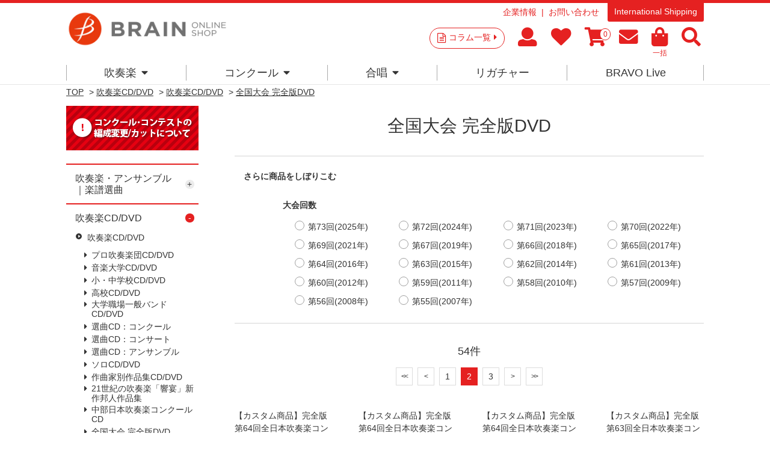

--- FILE ---
content_type: text/html; charset=utf-8
request_url: https://www.brain-shop.net/shop/c/c10201096_p2/
body_size: 96339
content:
<!DOCTYPE html>
<html data-browse-mode="P" lang="ja" >
<head>
<meta charset="UTF-8">
<title>全国大会 完全版｜DVD(2／3ページ)</title>
<link rel="canonical" href="https://www.brain-shop.net/shop/c/c10201096_p2/">
<link rel="prev" href="https://www.brain-shop.net/shop/c/c10201096/">
<link rel="next" href="https://www.brain-shop.net/shop/c/c10201096_p3/">
<meta name="description" content="全日本吹奏楽コンクールの「全演奏」を収録。(2／3ページ)">
<meta name="keywords" content="吹奏楽,合唱,楽譜,CD,DVD,アンサンブル,フレキシブル2／3ページコンクール,コンサート,自由曲,課題曲,吹奏楽コンクール,演奏会">

<meta name="msvalidate.01" content="E813DA453EEC6B37608BCD7A7A60CBA0" />
<!--Instagram Shop認証-->
<meta name="facebook-domain-verification" content="50sha2bfmyhu15jsqozvsr7ebsd2bj" />

<link rel="stylesheet" type="text/css" href="https://ajax.googleapis.com/ajax/libs/jqueryui/1.12.1/themes/ui-lightness/jquery-ui.min.css">
<script src="https://ajax.googleapis.com/ajax/libs/jquery/2.2.0/jquery.min.js"></script>

<!-- Google Tag Manager -->
<script>(function(w,d,s,l,i){w[l]=w[l]||[];w[l].push({'gtm.start':
new Date().getTime(),event:'gtm.js'});var f=d.getElementsByTagName(s)[0],
j=d.createElement(s),dl=l!='dataLayer'?'&l='+l:'';j.async=true;j.src=
'https://www.googletagmanager.com/gtm.js?id='+i+dl;f.parentNode.insertBefore(j,f);
})(window,document,'script','dataLayer','GTM-PN5WB2F');</script>
<!-- End Google Tag Manageer -->

<!-- Global site tag (gtag.js) - Google Analytics -->
<script async src="https://www.googletagmanager.com/gtag/js?id=G-2PDV4Q5GPB"></script>
<script>
  const tracking_code = "G-2PDV4Q5GPB";
  window.dataLayer = window.dataLayer || [];
  function gtag(){dataLayer.push(arguments);}
  gtag('js', new Date());
  gtag('config', tracking_code, { send_page_view: false });

window.onload = function(){
  var mailDom = document.getElementsByName('uid');
  var pwdDom = document.getElementsByName('pwd');
  var certDom = document.getElementsByName('cert_key');

  if(!((mailDom.length > 0 && pwdDom.length > 0) || certDom.length > 0)) {
    gtag('config', tracking_code);
  }
};
</script>


<link rel="stylesheet" type="text/css" href="https://maxcdn.bootstrapcdn.com/font-awesome/4.7.0/css/font-awesome.min.css">
<link rel="stylesheet" href="https://use.fontawesome.com/releases/v5.15.4/css/all.css">
<link href="https://use.fontawesome.com/releases/v5.0.6/css/all.css" rel="stylesheet" >
<link rel="stylesheet" type="text/css" href="/css/sys/reset.css">
<link rel="stylesheet" type="text/css" href="/css/sys/base.css">
<link rel="stylesheet" type="text/css" href="/css/sys/base_form.css">
<link rel="stylesheet" type="text/css" href="/css/sys/base_misc.css">
<link rel="stylesheet" type="text/css" href="/css/sys/layout.css">
<link rel="stylesheet" type="text/css" href="/css/sys/block_common.css">
<link rel="stylesheet" type="text/css" href="/css/sys/block_customer.css">
<link rel="stylesheet" type="text/css" href="/css/sys/block_goods.css">
<link rel="stylesheet" type="text/css" href="/css/sys/block_order.css">
<link rel="stylesheet" type="text/css" href="/css/sys/block_misc.css">
<link rel="stylesheet" type="text/css" href="/css/usr/base.css">
<link rel="stylesheet" type="text/css" href="/css/usr/layout.css">
<link rel="stylesheet" type="text/css" href="/css/usr/block.css">
<link rel="stylesheet" type="text/css" href="/css/usr/user.css">
<link rel="stylesheet" type="text/css" href="/css/usr/event.css">
<script src="https://ajax.googleapis.com/ajax/libs/jquery/2.2.4/jquery.min.js"></script>
<script src="https://ajax.googleapis.com/ajax/libs/jqueryui/1.12.1/jquery-ui.min.js"></script>
<script src="/lib/jquery.cookie.js"></script>
<script src="/lib/jquery.balloon.js"></script>
<script src="/lib/goods/jquery.tile.min.js"></script>
<script src="/lib/modernizr-custom.js"></script>
<script src="/js/sys/common.js"></script>
<script src="/js/sys/search_suggest.js"></script>
<script src="/js/sys/sys.js"></script>
<script src="/js/sys/ui.js"></script>
<script src="/js/usr/user.js"></script>
<script src="/js/usr/audiojs/audio.min.js"></script>

<link rel="SHORTCUT ICON" href="/favicon.ico">
<!-- etm meta -->
<meta property="etm:device" content="desktop" />
<meta property="etm:page_type" content="goodslist" />
<meta property="etm:cart_item" content="[]" />
<meta property="etm:attr" content="" />

<script>
  audiojs.events.ready(function() {
    audiojs.createAll();
  });
</script>

<meta property="og:image" content="https://brain-shop.net/img/shop_img/ogp.jpg" />
<meta name="google-site-verification" content="V9kc4IcuLtQ-rZq3QvH-ORBsgeWLN_2RyCDoh0jgaMo" />

<meta name="google-site-verification" content="ekp63_8Fvn_aICtP7leVuAULrGnqrKTxKOT_n_Iq9ZA" />

<!-- User Heat Tag -->
<script type="text/javascript">
(function(add, cla){window['UserHeatTag']=cla;window[cla]=window[cla]||function(){(window[cla].q=window[cla].q||[]).push(arguments)},window[cla].l=1*new Date();var ul=document.createElement('script');var tag = document.getElementsByTagName('script')[0];ul.async=1;ul.src=add;tag.parentNode.insertBefore(ul,tag);})('//uh.nakanohito.jp/uhj2/uh.js', '_uhtracker');_uhtracker({id:'uh3ue94qxM'});
</script>

<link href="https://fonts.googleapis.com/css?family=Lato:400,700|Noto+Sans+JP:400,700" rel="stylesheet">


<!-- End User Heat Tag -->


<script src="/js/sys/goods_ajax_cart.js"></script>
<script src="/js/sys/goods_ajax_bookmark.js"></script>
<script src="/js/sys/goods_ajax_quickview.js"></script>
<script>
  (function(i,s,o,g,r,a,m){i['GoogleAnalyticsObject']=r;i[r]=i[r]||function(){
  (i[r].q=i[r].q||[]).push(arguments)},i[r].l=1*new Date();a=s.createElement(o),
  m=s.getElementsByTagName(o)[0];a.async=1;a.src=g;m.parentNode.insertBefore(a,m)
  })(window,document,'script','//www.google-analytics.com/analytics.js','ga');

  ga('create', 'UA-6879224-1', 'auto');
  ga('require', 'displayfeatures');
  ga('require', 'linkid', 'linkid.js');
  ga('send', 'pageview');



</script>


<script type="text/javascript" src="//d.rcmd.jp/brain-shop.net/item/recommend.js" charset="UTF-8"></script>
</head>
<body class="page-category" >



<div class="wrapper">
	<div class="fixedheader--wrap">
		<div class="fixedheader">
			
	
			

<header id="header" class="pane-header">
	<div class="container">
		<div class="block-header-logo">
			<a class="block-header-logo--link" href="/shop/"><img class="block-header-logo--img" alt="ブレーン・オンライン・ショップ" src="https://brain-music.imgix.net/head_logo.png?auto=format%2Ccompress"></a>
		</div>
		<div class="block-headernav">
			<div class="block-headernav--item-sublist">
				<ul>
					<li><a href="https://www.brain-music.com/">企業情報</a></li>
					<li><!--<a href="/shop/contact/contact.aspx">--><a href="/shop/pages/qapage.aspx">お問い合わせ</a></li>
				</ul>
				<p><a href="/shop/pages/english.aspx">International Shipping</a></p>
			</div>
			<div class="block-headernav--item-list">
				<p><a href="/shop/c/c20/">コラム一覧<i class="fa fa-caret-right" aria-hidden="true"></i></a></p>
				<ul>
					<li><a href="/shop/customer/menu.aspx"><i class="fa  fa-user" aria-hidden="true"></i><span class="text__hide">マイページ</span></a></li>
					<li><a href="/shop/customer/bookmark.aspx"><i class="fa fa-heart" aria-hidden="true"></i><span class="text__hide">お気に入り</span></a></li>
					<li><a href="/shop/cart/cart.aspx"><span class="block-headernav--cart-count js-cart-count"></span><i class="fa fa-shopping-cart" aria-hidden="true"></i><span class="text__hide">買い物かご</span></a></li>
					<li><a href="/shop/mail/mag.aspx"><i class="fa fa-envelope" aria-hidden="true"></i><span class="text__hide">メルマガ</span></a></li>
					<li><a href="/shop/quickorder/quickorder.aspx"><i class="fa fa-shopping-bag" aria-hidden="true"></i><span>一括</span></a></li>
					<li class="header--search-button"><i class="fa  fa-search" aria-hidden="true"></i><span class="text__hide">検索</span></li>
				</ul>
				<div class="block-global-search"><div>
					<form name="frmSearch" method="get" action="/shop/goods/search.aspx">
						<input type="hidden" name="search" value="x">
						<input class="block-global-search--keyword js-suggest-search" type="text" value="" tabindex="1" id="keyword" placeholder="サイト内キーワード検索" title="サイト内キーワード検索" name="keyword" data-suggest-submit="on" autocomplete="off">
						<button class="block-global-search--submit btn btn-default" type="submit" tabindex="1" name="search" value="search">検索</button>
					</form>
					<p class="block-global-search--searchdetail"><a class="block-global-search--search-detail-link" tabindex="1" href="/shop/goods/search.aspx">詳細検索</a></p>
					<dl>
						<dt>KEYWORD</dt>
						<dd><ul>
							<li><a href="https://www.brain-shop.net/shop/shop/e/enew1920/?src=2025">#2026新作</a></li>
							<li><a href="https://www.brain-shop.net/shop/shop/g/gz24120201/?src=2025">#自由曲</a></li>
							<li><a href="https://www.brain-shop.net/shop/shop/e/epl-score/?src=240328">#プレイヤーズ・スコア</a></li>
							<li><a href="https://www.brain-shop.net/shop/shop/e/edlsheetm/?src=240328">#ダウンロード楽譜</a></li>
							<li><a href="https://www.brain-shop.net/shop/shop/e/elic-stmc/?src=240328">#ライセンス楽譜とは？</a></li>
							<li><a href="https://www.brain-shop.net/shop/shop/e/emenu02/?src=230406">#演奏会の選曲</a></li>
							<li><a href="https://www.brain-shop.net/shop/shop/e/ekiso/?src=230406">#レベルアップ</a></li>
							<li><a href="https://www.brain-shop.net/shop/shop/g/gz24031400/?src=230406">#作曲家</a></li>
							<li><a href="https://b-live.jp/">#スマホで聴く</a></li>
							<li><a href="https://www.brain-shop.net/shop/shop/e/eorgan/?src=241119">#電子オルガン</a></li>
						</ul></dd>
					</dl>
					<p class="button--close"><span>CLOSE</span></p>
				</div></div>
			</div>
			
		</div>
	</div>
</header>

			
												<nav class="pane-globalnav">
	<div class="container">
		<div class="block-globalnav">
			<!-- [c1010] -->
			<div class="block-globalnav--item">
				<a href="/shop/c/c1010/" class="nav">吹奏楽<i class="fa fa-caret-down" aria-hidden="true"></i></a>
				<div class="block-globalnav--item--over">
					<div class="block-globalnav--item--over-container">

						<div class="block-globalnav--over-item block-globalnav--over-event">

							<ul>
								<li><a href="/shop/c/c1010/" class="nav"><span>楽譜</span></a><ul>
									<li><a href="/shop/e/enew1920/" class="nav"><b>新作</b></a></li>
									<!--<li><b>人数×難易度</b><br>
									初中級：<a href="/shop/e/eziyu15/" class="nav">-15</a>｜<a href="/shop/e/eziyu25/" class="nav">16-</a>｜<a href="/shop/e/eziyu35/" class="nav">26-</a>｜<a href="/shop/e/eziyu36/" class="nav">36-</a><br>
									中上級：<a href="/shop/e/eziyu15h/" class="nav">-15</a>｜<a href="/shop/e/eziyu25h/" class="nav">16-</a>｜<a href="/shop/e/eziyu35h/" class="nav">26-</a>｜<a href="/shop/e/eziyu36h/" class="nav">36-</a></li>-->
									<li><a href="/shop/e/emenu01/" class="nav"><b>コンクール</b></a><br>
									<a href="/shop/e/emenu02/" class="nav"><b>コンサート</b></a><br>
									<a href="/shop/c/c10103041/" class="nav"><b>フレキシブル</b></a><br>
									<a href="/shop/c/c101040/" class="nav"><b>金管・ブラス・マーチング</b></a><br>
									<a href="/shop/e/ekiso/" class="nav"><b>教則楽譜・メソッド</b></a><br>
									<a href="/shop/e/echusui/" class="nav"><b>中部日本吹奏楽コンクール課題曲</b></a></li>
								</ul>
</li>
								<li><a href="/shop/c/c101030/" class="nav"><span>アンサンブル楽譜</span></a><ul>
									<li><a href="/shop/c/c10103041/" class="nav"><b>フレキシブル作品</b></a></li>
									<li><a href="/shop/e/eensmenu/" class="nav"><b>アンサンブル作品</b></a><br>
									<a href="/shop/c/c10103011/" class="nav">Fl.</a>｜<a href="/shop/c/c10103012/" class="nav">Cl.</a>｜<a href="/shop/c/c10103013/" class="nav">Sax.</a>｜<a href="/shop/c/c10103014/" class="nav">木管</a>｜<a href="/shop/c/c10103025/" class="nav">金管</a>｜<a href="/shop/c/c10103031/" class="nav">Perc.</a>｜<a href="/shop/c/c10103032/" class="nav">混合</a>｜<a href="/shop/c/c10103022/" class="nav">Hr.</a>｜<a href="/shop/c/c10103021/" class="nav">Tp.</a>｜<a href="/shop/c/c10103023/" class="nav">Tb.</a>｜<a href="/shop/c/c10103024/" class="nav">Bari-Tuba</a>
									</li>
									<li><a href="/shop/e/esolomenu/" class="nav"><b>ソロ・デュオ作品</b></a><br>
									<a href="/shop/e/emusic-s/?filtercode3=1101&filtercode3=1102" class="nav">Fl.</a>｜<a href="/shop/e/emusic-s/?filtercode3=1201&filtercode3=1202" class="nav">Ob.</a>｜<a href="/shop/e/emusic-s/?filtercode3=1301&filtercode3=1302" class="nav">Fg.</a>｜<a href="/shop/e/emusic-s/?filtercode3=1401&filtercode3=1402" class="nav">Cl.</a>｜<a href="/shop/e/emusic-s/?filtercode3=1501&filtercode3=1502" class="nav">Sax.</a>｜<a href="/shop/e/emusic-s/?filtercode3=2201&filtercode3=2202" class="nav">Tp.</a><br>
									<a href="/shop/e/emusic-s/?filtercode3=2101&filtercode3=2102" class="nav">Hr.</a>｜<a href="/shop/e/emusic-s/?filtercode3=2301&filtercode3=2302" class="nav">Tb.</a>｜<a href="/shop/e/emusic-s/?filtercode3=2401&filtercode3=2402" class="nav">Euph.</a>｜<a href="/shop/e/emusic-s/?filtercode3=2501&filtercode3=2502" class="nav">Tuba</a>｜<a href="/shop/e/emusic-s/?filtercode3=3201&filtercode3=3202" class="nav">Mari.</a><br>
									<a href="/shop/e/emusic-s/?filtercode3=3301&filtercode3=3302" class="nav">Perc.</a>｜<a href="/shop/e/emusic-s/?filtercode3=3101&filtercode3=3102" class="nav">Str.</a>｜<a href="/shop/e/emusic-s/?filtercode3=9801&filtercode3=9802" class="nav">Pf.</a>｜<a href="/shop/e/emusic-s/?filtercode3=3401" class="nav">他</a>
									</li>
								</ul>

</li>
								<li><a href="/shop/e/edlsheetm/" class="nav"><span>ダウンロード楽譜</span></a><ul>
									<li>&nbsp;</li>
								</ul>

								<a href="/shop/c/c1020/" class="nav"><span>CD/DVD 名演集・選曲</span></a><ul>
									<li><a href="/shop/c/c10201097/" class="nav"><b>全国大会</b></a></li>
									<li><a href="/shop/e/egr8perwb/" class="nav"><b>名演集</b></a><br>
									<a href="/shop/c/c10201001/" class="nav">プロ</a>｜<a href="/shop/c/c10201002/" class="nav">音大</a>｜<a href="/shop/c/c10201011/" class="nav">小中</a>｜<a href="/shop/c/c10201012/" class="nav">高校</a>｜<a href="/shop/c/c10201013/" class="nav">大学職一</a>
									</li>
									<li><a href="/shop/e/esongsele/" class="nav"><b>選曲・作品集</b></a><br>
									<a href="/shop/c/c10201021/" class="nav">コンクール</a>｜<a href="/shop/c/c10201022/" class="nav">コンサート</a>｜<a href="/shop/c/c10201023/" class="nav">アンサンブル</a>｜<a href="/shop/c/c10201031/" class="nav">ソロ</a>｜<a href="/shop/c/c10201032/" class="nav">作曲家別作品集</a>｜<a href="/shop/c/c10201033/" class="nav">響宴</a>
									</li>

								</ul>

</li>
								<li><a href="/shop/c/c1020/" class="nav"><span>DVD 教則など</span></a><ul>
									<li><a href="/shop/e/einstrdvd/" class="nav"><b>教則・バンド指導</b></a><br>
									<a href="/shop/c/c10202010/" class="nav">基礎合奏向け</a>｜<a href="/shop/c/c10202020/" class="nav">バンド指導・指揮</a>｜<a href="/shop/c/c10202030/" class="nav">楽器別指導</a>
									</li>
									<li><a href="/shop/c/c10202040/" class="nav"><b>復刻盤Winds</b></a></li>
								</ul><br>
								<span>その他</span><ul>
									<li><a href="/shop/e/esp-list/" class="nav"><b>提携出版社一覧</b></a></li>
								</ul>

</li>

							</ul>
						</div>
					</div>
				</div>
			</div>
			<!-- [/ c1010] -->
			<!-- [c1020] -->
			<div class="block-globalnav--item">
				<a href="/shop/e/e1030/" class="nav">コンクール<i class="fa fa-caret-down" aria-hidden="true"></i></a>
				<div class="block-globalnav--item--over">
					<div class="block-globalnav--item--over-container">
						<div class="block-globalnav--over-item block-globalnav--over-event">
							<ul>
								<li><span>吹奏楽コンクール</span><ul>
									<li>
									<a href="/shop/pages/AJBC2025.aspx" class="nav">全国大会</a><br>
									<!--<a href="/shop/c/c109021/" class="nav">東北</a> | -->
									<a href="/shop/c/c10301013/" class="nav">東北</a> | 
									<a href="/shop/e/ehokuri-g/" class="nav">北陸</a> | 
									<a href="/shop/e/ekansai-g/" class="nav">関西</a><br>
<!--									<a href="/shop/c/c109023/" class="nav">中国</a> | 
									<a href="/shop/c/c109022/" class="nav">四国</a> | -->
									<a href="/shop/c/c10301012/" class="nav">中国</a> | 
									<a href="/shop/c/c10301011/" class="nav">四国</a> | 
									<a href="/shop/e/ekyusyu-g/" class="nav">九州</a><br>
									<a href="/shop/c/c10301032/" class="nav">宮城</a> | 
									<a href="/shop/c/c10301030/" class="nav">東京職場一般</a><br>
									<a href="/shop/c/c10301021/" class="nav">広島</a> | 
									<!--<a href="/shop/c/c109002/" class="nav">山口</a> | -->
									<a href="/shop/c/c10301022/" class="nav">山口</a> | 
									<a href="/shop/c/c10301023/" class="nav">岡山</a> | 
									<a href="/shop/c/c10301024/" class="nav">岡山-予選</a> <br>
									<a href="/shop/c/c10301025" class="nav">島根</a> | 
									<a href="/shop/c/c10301026/" class="nav">愛媛</a> | 
									<a href="/shop/c/c10301027/" class="nav">徳島</a><br>
									<a href="/shop/c/c10301029/" class="nav">福岡-福岡</a><br>
									<a href="/shop/c/c10301028/" class="nav">福岡-北九州</a> | 
									<!--<a href="/shop/c/c109009/" class="nav">福岡-福岡</a><br>-->
									</li>
									<!--<li>
									<a href="https://www.brain-music.com/special/bravolive/ajbc/menu.html" class="nav" target="_blank">●ダウンロード販売（外部サイト）</a></li>-->
								</ul>
<br>
								<a href="/shop/c/c10303001/" class="nav"><span>日本管楽合奏コンテスト</span></a>
<!--								<span>日本管楽合奏コンテスト</span><ul>
									<li><a href="/shop/c/c10303001/" class="nav">一般の方</a> | <a href="/shop/c/c109301/" class="nav">ご出場団体様</a></li></ul>
-->
<br>
								<a href="/shop/c/c10301006/" class="nav"><span>全日本小学生バンドフェスティバル</span></a>

								<!--<span>全日本小学生バンドフェスティバル</span><ul>
									<li><a href="/shop/c/c10301006/" class="nav">一般の方</a> | <a href="/shop/c/c109029/" class="nav">ご出場団体様</a></li></ul>-->

</li>



								<li><span>吹奏楽イベント</span><ul>
									<li>
									<!--<a href="/shop/c/c109301/" class="nav">日本管楽合奏コンテスト</a><br>-->
									<!--<a href="/shop/c/c109372/" class="nav">岡山県高等学校吹奏楽連盟 吹奏楽祭</a><br>-->
									<a href="/shop/c/c10301031/" class="nav"><!--<a href="/shop/c/c109387/" class="nav">-->東日本学校吹奏楽大会</a><br>
									<a href="/shop/c/c10303028/" class="nav">ジョイフルフェスティバル</a><br>
									<!--<a href="/shop/c/c10303024" class="nav">中国吹奏楽まつり</a><br>-->
									<!--<a href="/shop/c/c10303033/" class="nav">西多摩吹奏楽フェスティバル</a><br>-->
									<a href="/shop/c/c10303036/" class="nav">山口県吹奏楽演奏会 岩国地区大会</a><br>
									<!--<a href="/shop/c/c10303027/" class="nav"><span style="font-size:75%;">岡山県高等学校総合文化祭 バンドフェスティバル</span></a><br>-->
									<a href="/shop/c/c10303023/" class="nav">広島県高校総文</a><br>
									<a href="/shop/c/c10303037/" class="nav">防府地区吹奏楽連盟 七夕コンサート</a>
									<a href="/shop/c/c10303022/" class="nav">西日本バンドフェスティバル</a><br>
									</li>
									<li>
									新人戦<br>
									<!--<a href="/shop/c/c10302001/" class="nav">--><a href="/shop/c/c109311/" class="nav">東京</a> | 
									<!--<a href="/shop/c/c10302002/" class="nav">--><a href="/shop/c/c109312/" class="nav">いしかわ</a></li>
								</ul></li>

								<li>
								<span>アンコン</span><ul>
									<li>
									<a href="/shop/c/c10304011/" class="nav">サクソフォン</a> <br>
									<a href="/shop/c/c10304005/" class="nav">東北</a> | 
									<a href="/shop/c/c10304003/" class="nav">中国</a> | 
									<a href="/shop/c/c10304002/" class="nav">四国</a><br>
									<a href="/shop/c/c10304001/" class="nav">広島</a> | 
									<a href="/shop/c/c10304004/" class="nav">山口</a> | 
									<a href="/shop/c/c10304006/" class="nav">愛媛</a>
								</ul><br>
								<span>マーチング</span><ul>
									<li>吹奏楽連盟　<a href="/shop/c/c10305002/" class="nav">中国</a> | <a href="/shop/c/c10305001/" class="nav">広島</a><br>
									マーチングバンド協会　<a href="/shop/c/c10305011/" class="nav">中国</a></li>
								</ul></li>

								<li><span>合唱</span><ul>
<!--									<li><a href="/shop/c/c10306031/" class="nav">こどもコーラス・フェスティバル</a></li>
									<li><a href="/shop/c/c10306004/" class="nav">ヴォーカルアンサンブルコンテスト</a></li>-->
									<li>全日本合唱コンクール　<a href="/shop/c/c10306001/" class="nav">全国</a>｜<!--<a href="/shop/c/c109411/" class="nav">--><a href="/shop/c/c10306002/" class="nav">中国</a></li>
									<li>全日本お母さんコーラス<br><a href="/shop/c/c10306021/" class="nav">全国</a>｜<a href="/shop/c/c10306022/" class="nav">広島</a></li>
									<li>
									<!--全日本合唱コンクール：全国<br><a href="/shop/pages/jca2024b.aspx" class="nav">一般注文</a>｜<a href="/shop/c/c109429" class="nav">団体注文</a><br>
									&nbsp;<br>
									<a href="/shop/c/c10306001/" class="nav">全日本合唱コンクール：全国</a><br>
									<a href="/shop/c/c10306002/" class="nav">全日本合唱コンクール：中国</a><br>-->
									<a href="/shop/c/c10306037/" class="nav">うたフェス JAPAN</a><br>
									<!--<a href="/shop/c/c10306021/" class="nav">全日本お母さんコーラス：全国</a><br>-->
									<a href="/shop/c/c10306036/" class="nav">東京国際合唱コンクール</a><br>
									<!--<a href="/shop/c/c10306022/" class="nav">全日本お母さんコーラス：広島</a><br>-->
									<a href="/shop/c/c10306003/" class="nav">広島県合唱フェスティバル</a><br>
									</li>
								</ul><br>
<!--
								<span>その他</span></li>
-->


							</ul>
						</div>
					</div>
				</div>
			</div>
			<!-- [/ c1020] -->
			<!-- [c1030] -->
			<div class="block-globalnav--item">
				<a href="/shop/c/c1040/" class="nav">合唱<i class="fa fa-caret-down" aria-hidden="true"></i></a>
				<div class="block-globalnav--item--over">
					<div class="block-globalnav--item--over-container">
						<div class="block-globalnav--over-item block-globalnav--over-event">
<!--
							<ul>
								<li><span><a href="/shop/c/c1040/" class="nav">合唱トップ</a></span></li></ul>
-->
							<ul>
								<li><span>楽譜</span><ul>
									<li><a href="/shop/c/c104010/?filtercode6=1" class="nav">合唱基礎</a></li>
									<li><a href="/shop/c/c104010/?filtercode6=3" class="nav">女声</a></li>
									<li><a href="/shop/c/c104010/?filtercode6=4" class="nav">混声</a></li>
									<li><a href="/shop/c/c104010/?filtercode6=6" class="nav">歌曲</a></li>
									<li><a href="/shop/c/c104010/?filtercode6=5" class="nav">ポップス</a></li>
								</ul>
</li>

								<li><span>CD</span><ul>
									<li><a href="/shop/c/c104020/?filtercode6=8" class="nav">男声</a></li>
									<li><a href="/shop/c/c104020/?filtercode6=9" class="nav">女声</a></li>
									<li><a href="/shop/c/c104020/?filtercode6=10" class="nav">混声</a></li>
									<li><a href="/shop/c/c104020/?filtercode6=11" class="nav">オムニバス</a></li>
								</ul>
</li>

								<li><span>DVD</span><ul>
									<li><a href="/shop/c/c104030/?filtercode6=13" class="nav">合唱指導</a></li>

								</ul>
</li>

								<li><span>全国大会</span><ul>
									<li><a href="/shop/c/c104040/" class="nav">ハーモニーの祭典</a></li>
									<li><a href="/shop/c/c104030/?filtercode6=12" class="nav">ベストハーモニー</a></li>
									<li><a href="/shop/e/epastjca/" class="nav">カスタム商品</a></li></ul></li>

								</ul></li>

							</ul>
						</div>
					</div>
				</div>
			</div>
			<!-- [/ c1030] -->
			<!-- [c1040] -->
			<div class="block-globalnav--item">
				<a href="https://www.brain-music.com/accessories/" class="nav">リガチャー</a>

			</div>
			<!--

			<div class="block-globalnav--item">
				<a href="/shop/e/eorgan/" class="nav">電子オルガン</a>
			</div>

 -->
			<div class="block-globalnav--item">
				<a href="https://b-live.jp/" class="nav">BRAVO Live</a>
			</div>

			<!-- [/ c1050] -->

		</div>
	</div>
</nav>
<style>
.block-globalnav--item--over-container > .block-globalnav--over-item > ul > li > ul > li:before {margin-left: 0;content: ' ';font-size: 1rem;}
</style>
			
	
		</div>
	</div>
	
	
<div class="pane-topic-path">
	<div class="container">
		<div class="block-topic-path">
	<ul class="block-topic-path--list" id="bread-crumb-list" itemscope itemtype="https://schema.org/BreadcrumbList">
		<li class="block-topic-path--category-item block-topic-path--item__home" itemscope itemtype="https://schema.org/ListItem" itemprop="itemListElement">
	<a href="https://www.brain-shop.net/shop/" itemprop="item">
		<span itemprop="name">TOP</span>
	</a>
	<meta itemprop="position" content="1" />
</li>

<li class="block-topic-path--category-item" itemscope itemtype="https://schema.org/ListItem" itemprop="itemListElement">
	&gt;
	<a href="https://www.brain-shop.net/shop/c/c10/" itemprop="item">
		<span itemprop="name">商品一覧</span>
	</a>
	<meta itemprop="position" content="2" />
</li>


<li class="block-topic-path--category-item" itemscope itemtype="https://schema.org/ListItem" itemprop="itemListElement">
	&gt;
	<a href="https://www.brain-shop.net/shop/c/c1020/" itemprop="item">
		<span itemprop="name">吹奏楽CD/DVD</span>
	</a>
	<meta itemprop="position" content="3" />
</li>


<li class="block-topic-path--category-item" itemscope itemtype="https://schema.org/ListItem" itemprop="itemListElement">
	&gt;
	<a href="https://www.brain-shop.net/shop/c/c102010/" itemprop="item">
		<span itemprop="name">吹奏楽CD/DVD</span>
	</a>
	<meta itemprop="position" content="4" />
</li>


<li class="block-topic-path--category-item block-topic-path--item__current" itemscope itemtype="https://schema.org/ListItem" itemprop="itemListElement">
	&gt;
	<a href="https://www.brain-shop.net/shop/c/c10201096/" itemprop="item">
		<span itemprop="name">全国大会 完全版DVD</span>
	</a>
	<meta itemprop="position" content="5" />
</li>


	</ul>

</div>
	</div>
</div>
<div class="pane-contents">
<div class="container">

<div class="pane-left-menu">
<div id="block_of_leftmenu_top" class="block-left-menu-top">


		<!--<p style="display: flex; justify-content: center; align-items: center; text-align: center;background:#d8d8d8;color:#ffffff;padding: 30px 10px;">左メニュー・上部</p>-->
<!--<div style="margin-bottom:0.5em;"><a href="http://www.brain-music.com/meister/main/" class="leftnv_contactus"><img src="/img/newbanner/0229_01.png" alt="選曲マイスター"></a></div>
<div style="margin-bottom:0.5em;"><a href="https://www.brain-shop.net/shop/pages/mailform.aspx" target="_blank" class="leftnv_mail"><img src="/img/newbanner/20190226_02.png" width="220px" alt="メールで選曲相談！"></a></div>
<div style="margin-bottom:0.5em;"><a href="https://www.brain-shop.net/shop/pages/refcolle.aspx" target="_blank" class="leftnv_refcolle"><img src="/img/newbanner/22121303.png" width="220px" alt="参考演奏動画ライブラリ"></a></div>-->
<div style="margin-bottom:0em;"><a href="/shop/pages/ensou_contactus.aspx" class="leftnv_contactus"><img src="/img/usr/common/left_bnr05.png" alt="編成変更/カットについて"></a></div>



</div>
<div id="block_of_categorytree" class="block-category-tree">

<ul class="block-category-tree--items block-category-tree--level-1">

	<li class="block-category-tree--item">


	<a href="/shop/c/c10/"><span>商品一覧</span></a>

	<ul class="block-category-tree--items block-category-tree--level-2">

	<li class="block-category-tree--item">


	<a href="/shop/c/c1010/"><span>吹奏楽・アンサンブル｜楽譜選曲</span></a>

	<ul class="block-category-tree--items block-category-tree--level-3">

	<li class="block-category-tree--item">


	<a href="/shop/c/c101010/"><span>吹奏楽コンクール・自由曲向け楽譜</span></a>

	<ul class="block-category-tree--items block-category-tree--level-4">

	<li class="block-category-tree--item">


	<a href="/shop/c/c10101001/"><span>レンタル楽譜（コンクール）</span></a>

	
	</li>

	<li class="block-category-tree--item">


	<a href="/shop/c/c10101002/"><span>販売楽譜（コンクール）</span></a>

	
	</li>

	<li class="block-category-tree--item">


	<a href="/shop/c/c10101003/"><span>ライセンス楽譜（コンクール）</span></a>

	
	</li>

</ul>
	</li>

	<li class="block-category-tree--item">


	<a href="/shop/c/c101020/"><span>吹奏楽コンサート・演奏会向け楽譜</span></a>

	<ul class="block-category-tree--items block-category-tree--level-4">

	<li class="block-category-tree--item">


	<a href="/shop/c/c10102001/"><span>レンタル楽譜（コンサート）</span></a>

	
	</li>

	<li class="block-category-tree--item">


	<a href="/shop/c/c10102002/"><span>販売楽譜（コンサート）</span></a>

	
	</li>

	<li class="block-category-tree--item">


	<a href="/shop/c/c10102003/"><span>ライセンス楽譜（コンサート）</span></a>

	
	</li>

	<li class="block-category-tree--item">


	<a href="/shop/c/c10102004/"><span>ダウンロード楽譜</span></a>

	
	</li>

</ul>
	</li>

	<li class="block-category-tree--item">


	<a href="/shop/c/c101030/"><span>アンサンブル・ソロ・デュオ楽譜-選曲</span></a>

	<ul class="block-category-tree--items block-category-tree--level-4">

	<li class="block-category-tree--item">


	<a href="https://www.brain-shop.net/shop/e/enew1920/#fx"><span>アンサンブル新作楽譜</span></a>

	
	</li>

	<li class="block-category-tree--item">


	<a href="/shop/c/c10103011/"><span>フルート・アンサンブル楽譜</span></a>

	
	</li>

	<li class="block-category-tree--item">


	<a href="/shop/c/c10103012/"><span>クラリネット・アンサンブル楽譜</span></a>

	
	</li>

	<li class="block-category-tree--item">


	<a href="/shop/c/c10103013/"><span>サックス・アンサンブル楽譜</span></a>

	
	</li>

	<li class="block-category-tree--item">


	<a href="/shop/c/c10103014/"><span>木管・アンサンブル楽譜</span></a>

	
	</li>

	<li class="block-category-tree--item">


	<a href="/shop/c/c10103021/"><span>トランペット・アンサンブル楽譜</span></a>

	
	</li>

	<li class="block-category-tree--item">


	<a href="/shop/c/c10103022/"><span>ホルン・アンサンブル楽譜</span></a>

	
	</li>

	<li class="block-category-tree--item">


	<a href="/shop/c/c10103023/"><span>トロンボーン・アンサンブル楽譜</span></a>

	
	</li>

	<li class="block-category-tree--item">


	<a href="/shop/c/c10103024/"><span>ユーフォニアム・テューバ・アンサンブル楽譜</span></a>

	
	</li>

	<li class="block-category-tree--item">


	<a href="/shop/c/c10103025/"><span>金管・アンサンブル楽譜</span></a>

	
	</li>

	<li class="block-category-tree--item">


	<a href="/shop/c/c10103031/"><span>打楽器・アンサンブル楽譜</span></a>

	
	</li>

	<li class="block-category-tree--item">


	<a href="/shop/c/c10103032/"><span>混合・アンサンブル楽譜</span></a>

	
	</li>

	<li class="block-category-tree--item">


	<a href="/shop/c/c10103041/"><span>フレキシブル・アンサンブル楽譜</span></a>

	
	</li>

	<li class="block-category-tree--item">


	<a href="/shop/c/c10103096/"><span>ダウンロード楽譜</span></a>

	
	</li>

	<li class="block-category-tree--item">


	<a href="/shop/c/c10103097/"><span>ライセンス楽譜</span></a>

	
	</li>

	<li class="block-category-tree--item">


	<a href="/shop/c/c10103098/"><span>レンタル楽譜</span></a>

	
	</li>

	<li class="block-category-tree--item">


	<a href="/shop/c/c10103099/"><span>その他</span></a>

	
	</li>

</ul>
	</li>

	<li class="block-category-tree--item">


	<a href="/shop/c/c101040/"><span>金管バンド楽譜</span></a>

	<ul class="block-category-tree--items block-category-tree--level-4">

	<li class="block-category-tree--item">


	<a href="/shop/c/c10104098/"><span>ライセンス楽譜</span></a>

	
	</li>

	<li class="block-category-tree--item">


	<a href="/shop/c/c10104099/"><span>レンタル楽譜</span></a>

	
	</li>

</ul>
	</li>

	<li class="block-category-tree--item">


	<a href="/shop/c/c101050/"><span>教則譜（吹奏楽）</span></a>

	<ul class="block-category-tree--items block-category-tree--level-4">

	<li class="block-category-tree--item">


	<a href="/shop/c/c10105001/"><span>合奏シリーズ</span></a>

	
	</li>

	<li class="block-category-tree--item">


	<a href="/shop/c/c10105002/"><span>フレキシブル・コラール</span></a>

	
	</li>

	<li class="block-category-tree--item">


	<a href="/shop/c/c10105003/"><span>ポップス・メソッド</span></a>

	
	</li>

</ul>
	</li>

	<li class="block-category-tree--item">


	<a href="/shop/c/c101080/"><span>輸入楽譜</span></a>

	<ul class="block-category-tree--items block-category-tree--level-4">

	<li class="block-category-tree--item">


	<a href="/shop/c/c10108001/"><span>吹奏楽（輸入楽譜）</span></a>

	
	</li>

	<li class="block-category-tree--item">


	<a href="/shop/c/c10108002/"><span>アンサンブル（輸入楽譜）</span></a>

	
	</li>

	<li class="block-category-tree--item">


	<a href="/shop/c/c10108003/"><span>金管/ブラス（輸入楽譜）</span></a>

	
	</li>

	<li class="block-category-tree--item">


	<a href="/shop/c/c10108004/"><span>マーチング（輸入楽譜）</span></a>

	
	</li>

	<li class="block-category-tree--item">


	<a href="/shop/c/c10108005/"><span>ソロ（輸入楽譜）</span></a>

	
	</li>

	<li class="block-category-tree--item">


	<a href="/shop/c/c10108006/"><span>デュオ（輸入楽譜）</span></a>

	
	</li>

	<li class="block-category-tree--item">


	<a href="/shop/c/c10108007/"><span>フレキシブル（輸入楽譜）</span></a>

	
	</li>

	<li class="block-category-tree--item">


	<a href="/shop/c/c10108008/"><span>バンド教則楽譜（輸入楽譜）</span></a>

	
	</li>

	<li class="block-category-tree--item">


	<a href="/shop/c/c10108009/"><span>楽器別教則楽譜（輸入楽譜）</span></a>

	
	</li>

	<li class="block-category-tree--item">


	<a href="/shop/c/c10108010/"><span>ジャズ（輸入楽譜）</span></a>

	
	</li>

	<li class="block-category-tree--item">


	<a href="/shop/c/c10108099/"><span>レンタル楽譜</span></a>

	
	</li>

</ul>
	</li>

	<li class="block-category-tree--item">


	<a href="/shop/c/c101091/"><span>宅配閲覧用スコア</span></a>

	
	</li>

	<li class="block-category-tree--item">


	<a href="/shop/c/c101093/"><span>オンラインショップ限定</span></a>

	
	</li>

</ul>
	</li>

	<li class="block-category-tree--item">


	<a href="/shop/c/c1020/"><span>吹奏楽CD/DVD</span></a>

	<ul class="block-category-tree--items block-category-tree--level-3">

	<li class="block-category-tree--item">


	<a href="/shop/c/c102010/"><span>吹奏楽CD/DVD</span></a>

	<ul class="block-category-tree--items block-category-tree--level-4">

	<li class="block-category-tree--item">


	<a href="/shop/c/c10201001/"><span>プロ吹奏楽団CD/DVD</span></a>

	
	</li>

	<li class="block-category-tree--item">


	<a href="/shop/c/c10201002/"><span>音楽大学CD/DVD</span></a>

	
	</li>

	<li class="block-category-tree--item">


	<a href="/shop/c/c10201011/"><span>小・中学校CD/DVD</span></a>

	
	</li>

	<li class="block-category-tree--item">


	<a href="/shop/c/c10201012/"><span>高校CD/DVD</span></a>

	
	</li>

	<li class="block-category-tree--item">


	<a href="/shop/c/c10201013/"><span>大学職場一般バンドCD/DVD</span></a>

	
	</li>

	<li class="block-category-tree--item">


	<a href="/shop/c/c10201021/"><span>選曲CD：コンクール</span></a>

	
	</li>

	<li class="block-category-tree--item">


	<a href="/shop/c/c10201022/"><span>選曲CD：コンサート</span></a>

	
	</li>

	<li class="block-category-tree--item">


	<a href="/shop/c/c10201023/"><span>選曲CD：アンサンブル</span></a>

	
	</li>

	<li class="block-category-tree--item">


	<a href="/shop/c/c10201031/"><span>ソロCD/DVD</span></a>

	
	</li>

	<li class="block-category-tree--item">


	<a href="/shop/c/c10201032/"><span>作曲家別作品集CD/DVD</span></a>

	
	</li>

	<li class="block-category-tree--item">


	<a href="/shop/c/c10201033/"><span>21世紀の吹奏楽「響宴」新作邦人作品集</span></a>

	
	</li>

	<li class="block-category-tree--item">


	<a href="/shop/c/c10201034/"><span>中部日本吹奏楽コンクールCD</span></a>

	
	</li>

	<li class="block-category-tree--item block-category-tree--item__open">


	<a href="/shop/c/c10201096/"><span>全国大会 完全版DVD</span></a>

	
	</li>

	<li class="block-category-tree--item">


	<a href="/shop/c/c10201097/"><span>全国大会 CD/DVD</span></a>

	
	</li>

	<li class="block-category-tree--item">


	<a href="/shop/c/c10201098/"><span>オンラインショップ限定CD/DVD</span></a>

	
	</li>

	<li class="block-category-tree--item">


	<a href="/shop/c/c10201099/"><span>その他</span></a>

	
	</li>

</ul>
	</li>

	<li class="block-category-tree--item">


	<a href="/shop/c/c102020/"><span>教則DVD</span></a>

	<ul class="block-category-tree--items block-category-tree--level-4">

	<li class="block-category-tree--item">


	<a href="/shop/c/c10202010/"><span>基礎合奏向け</span></a>

	
	</li>

	<li class="block-category-tree--item">


	<a href="/shop/c/c10202020/"><span>バンド指導・指揮</span></a>

	
	</li>

	<li class="block-category-tree--item">


	<a href="/shop/c/c10202030/"><span>楽器別指導</span></a>

	
	</li>

	<li class="block-category-tree--item">


	<a href="/shop/c/c10202040/"><span>復刻版Winds</span></a>

	
	</li>

</ul>
	</li>

	<li class="block-category-tree--item">


	<a href="/shop/c/c102030/"><span>マーチングCD/DVD</span></a>

	<ul class="block-category-tree--items block-category-tree--level-4">

	<li class="block-category-tree--item">


	<a href="/shop/c/c10203001/"><span>マーチングCD/DVD</span></a>

	
	</li>

</ul>
	</li>

	<li class="block-category-tree--item">


	<a href="/shop/c/c102040/"><span>輸入CD/DVD</span></a>

	
	</li>

</ul>
	</li>

	<li class="block-category-tree--item">


	<a href="/shop/c/c1030/"><span>コンクールCD/DVD/Blu-ray</span></a>

	<ul class="block-category-tree--items block-category-tree--level-3">

	<li class="block-category-tree--item">


	<a href="/shop/c/c103010/"><span>吹奏楽コンクール</span></a>

	<ul class="block-category-tree--items block-category-tree--level-4">

	<li class="block-category-tree--item">


	<a href="https://www.brain-shop.net/shop/pages/AJBC2025.aspx"><span>全国大会</span></a>

	
	</li>

	<li class="block-category-tree--item">


	<a href="/shop/c/c10301006/"><span>全日本小学生バンドフェスティバル（ステージ部門）</span></a>

	
	</li>

	<li class="block-category-tree--item">


	<a href="/shop/c/c10301011/"><span>四国支部大会</span></a>

	
	</li>

	<li class="block-category-tree--item">


	<a href="/shop/c/c10301012/"><span>中国大会</span></a>

	
	</li>

	<li class="block-category-tree--item">


	<a href="/shop/c/c10301013/"><span>東北大会</span></a>

	
	</li>

	<li class="block-category-tree--item">


	<a href="/shop/c/c10301021/"><span>広島県大会</span></a>

	
	</li>

	<li class="block-category-tree--item">


	<a href="/shop/c/c10301022/"><span>山口県大会</span></a>

	
	</li>

	<li class="block-category-tree--item">


	<a href="/shop/c/c10301023/"><span>岡山県大会</span></a>

	
	</li>

	<li class="block-category-tree--item">


	<a href="/shop/c/c10301024/"><span>岡山県予選大会</span></a>

	
	</li>

	<li class="block-category-tree--item">


	<a href="/shop/c/c10301025/"><span>島根県大会</span></a>

	
	</li>

	<li class="block-category-tree--item">


	<a href="/shop/c/c10301026/"><span>愛媛県大会</span></a>

	
	</li>

	<li class="block-category-tree--item">


	<a href="/shop/c/c10301027/"><span>徳島県大会</span></a>

	
	</li>

	<li class="block-category-tree--item">


	<a href="/shop/c/c10301028/"><span>福岡県北九州支部大会</span></a>

	
	</li>

	<li class="block-category-tree--item">


	<a href="/shop/c/c10301029/"><span>福岡県福岡支部大会</span></a>

	
	</li>

	<li class="block-category-tree--item">


	<a href="/shop/c/c10301030/"><span>東京都職場一般部門</span></a>

	
	</li>

	<li class="block-category-tree--item">


	<a href="/shop/c/c10301031/"><span>東日本学校吹奏楽大会</span></a>

	
	</li>

	<li class="block-category-tree--item">


	<a href="/shop/c/c10301032/"><span>宮城県大会</span></a>

	
	</li>

</ul>
	</li>

	<li class="block-category-tree--item">


	<a href="/shop/c/c10303001/"><span>日本管楽合奏コンテスト</span></a>

	
	</li>

	<li class="block-category-tree--item">


	<a href="/shop/c/c103020/"><span>新人戦</span></a>

	<ul class="block-category-tree--items block-category-tree--level-4">

	<li class="block-category-tree--item">


	<a href="/shop/c/c10302001/"><span>東京都吹奏楽新人大会</span></a>

	
	</li>

	<li class="block-category-tree--item">


	<a href="/shop/c/c10302002/"><span>いしかわ新人戦</span></a>

	
	</li>

</ul>
	</li>

	<li class="block-category-tree--item">


	<a href="/shop/c/c103030/"><span>吹奏楽イベント</span></a>

	<ul class="block-category-tree--items block-category-tree--level-4">

	<li class="block-category-tree--item">


	<a href="/shop/c/c10303003/"><span>シンフォニックジャズ＆ポップスコンテスト</span></a>

	
	</li>

	<li class="block-category-tree--item">


	<a href="/shop/c/c10303021/"><span>国民文化祭</span></a>

	
	</li>

	<li class="block-category-tree--item">


	<a href="/shop/c/c10303022/"><span>西日本バンドフェスティバル</span></a>

	
	</li>

	<li class="block-category-tree--item">


	<a href="/shop/c/c10303023/"><span>広島県高等学校総合文化祭</span></a>

	
	</li>

	<li class="block-category-tree--item">


	<a href="/shop/c/c10303025/"><span>岡山県高等学校吹奏楽連盟 吹奏楽祭</span></a>

	
	</li>

	<li class="block-category-tree--item">


	<a href="/shop/c/c10303028/"><span>ジョイフルフェスティバル</span></a>

	
	</li>

	<li class="block-category-tree--item">


	<a href="/shop/c/c10303033/"><span>西多摩吹奏楽フェスティバル</span></a>

	
	</li>

	<li class="block-category-tree--item">


	<a href="/shop/c/c10303034/"><span>東北吹奏楽連盟 創立60周年記念演奏会</span></a>

	
	</li>

	<li class="block-category-tree--item">


	<a href="/shop/c/c10303035/"><span>首都圏学校交歓演奏会</span></a>

	
	</li>

	<li class="block-category-tree--item">


	<a href="/shop/c/c10303036/"><span>山口県吹奏楽演奏会 岩国地区大会</span></a>

	
	</li>

	<li class="block-category-tree--item">


	<a href="/shop/c/c10303037/"><span>防府地区吹奏楽連盟 七夕コンサート</span></a>

	
	</li>

</ul>
	</li>

	<li class="block-category-tree--item">


	<a href="/shop/c/c103040/"><span>アンコン</span></a>

	<ul class="block-category-tree--items block-category-tree--level-4">

	<li class="block-category-tree--item">


	<a href="/shop/c/c10304005/"><span>東北支部</span></a>

	
	</li>

	<li class="block-category-tree--item">


	<a href="/shop/c/c10304003/"><span>中国支部</span></a>

	
	</li>

	<li class="block-category-tree--item">


	<a href="/shop/c/c10304002/"><span>四国支部</span></a>

	
	</li>

	<li class="block-category-tree--item">


	<a href="/shop/c/c10304004/"><span>山口県</span></a>

	
	</li>

	<li class="block-category-tree--item">


	<a href="/shop/c/c10304001/"><span>広島県</span></a>

	
	</li>

	<li class="block-category-tree--item">


	<a href="/shop/c/c10304006/"><span>愛媛県</span></a>

	
	</li>

	<li class="block-category-tree--item">


	<a href="/shop/c/c10304011/"><span>日本サクソフォーン協会</span></a>

	
	</li>

</ul>
	</li>

	<li class="block-category-tree--item">


	<a href="/shop/c/c103050/"><span>マーチング</span></a>

	<ul class="block-category-tree--items block-category-tree--level-4">

	<li class="block-category-tree--item">


	<a href="/shop/c/c10305001/"><span>広島県大会</span></a>

	
	</li>

	<li class="block-category-tree--item">


	<a href="/shop/c/c10305002/"><span>中国大会</span></a>

	
	</li>

	<li class="block-category-tree--item">


	<a href="/shop/c/c10305011/"><span>マーチングバンド中国大会</span></a>

	
	</li>

</ul>
	</li>

	<li class="block-category-tree--item">


	<a href="/shop/c/c103060/"><span>合唱</span></a>

	<ul class="block-category-tree--items block-category-tree--level-4">

	<li class="block-category-tree--item">


	<a href="https://www.brain-shop.net/shop/pages/jca2025.aspx"><span>全国大会</span></a>

	
	</li>

	<li class="block-category-tree--item">


	<a href="/shop/c/c10306002/"><span>中国合唱コンクール</span></a>

	
	</li>

	<li class="block-category-tree--item">


	<a href="/shop/c/c10306003/"><span>広島県合唱フェスティバル</span></a>

	
	</li>

	<li class="block-category-tree--item">


	<a href="/shop/c/c10306004/"><span>ヴォーカルアンサンブルコンテストinひろしま</span></a>

	
	</li>

	<li class="block-category-tree--item">


	<a href="/shop/c/c10306021/"><span>全日本おかあさんコーラス全国大会</span></a>

	
	</li>

	<li class="block-category-tree--item">


	<a href="/shop/c/c10306022/"><span>全日本おかあさんコーラス広島支部大会</span></a>

	
	</li>

	<li class="block-category-tree--item">


	<a href="/shop/c/c10306031/"><span>こどもコーラス・フェスティバル</span></a>

	
	</li>

	<li class="block-category-tree--item">


	<a href="/shop/c/c10306034/"><span>国民文化祭（合唱の祭典）</span></a>

	
	</li>

	<li class="block-category-tree--item">


	<a href="/shop/c/c10306036/"><span>東京国際合唱コンクール</span></a>

	
	</li>

	<li class="block-category-tree--item">


	<a href="/shop/c/c10306037/"><span>うたフェス JAPAN</span></a>

	
	</li>

</ul>
	</li>

</ul>
	</li>

	<li class="block-category-tree--item">


	<a href="/shop/c/c1040/"><span>合唱-楽譜/CD/DVD</span></a>

	<ul class="block-category-tree--items block-category-tree--level-3">

	<li class="block-category-tree--item">


	<a href="/shop/c/c104010/"><span>合唱 楽譜</span></a>

	
	</li>

	<li class="block-category-tree--item">


	<a href="/shop/c/c104020/"><span>合唱ＣＤ</span></a>

	
	</li>

	<li class="block-category-tree--item">


	<a href="/shop/c/c104030/"><span>合唱ＤＶＤ</span></a>

	
	</li>

	<li class="block-category-tree--item">


	<a href="/shop/c/c104040/"><span>合唱-全国大会CD</span></a>

	
	</li>

	<li class="block-category-tree--item">


	<a href="/shop/c/c104090/"><span>オンラインショップ限定CD/DVD</span></a>

	
	</li>

</ul>
	</li>

	<li class="block-category-tree--item">


	<a href="/shop/c/c1050/"><span>楽器・周辺アイテム</span></a>

	<ul class="block-category-tree--items block-category-tree--level-3">

	<li class="block-category-tree--item">


	<a href="/shop/c/c105010/"><span>リガチャー</span></a>

	
	</li>

</ul>
	</li>

	<li class="block-category-tree--item">


	<a href="/shop/c/c1060/"><span>電子オルガン</span></a>

	<ul class="block-category-tree--items block-category-tree--level-3">

	<li class="block-category-tree--item">


	<a href="/shop/c/c106001/"><span>電子オルガン編曲許諾</span></a>

	
	</li>

</ul>
	</li>

</ul>
	</li>

	<li class="block-category-tree--item">


	<a href="/shop/c/c20/"><span>アンサンブル・吹奏楽・合唱コラム</span></a>

	<ul class="block-category-tree--items block-category-tree--level-2">

	<li class="block-category-tree--item">


	<a href="/shop/c/c2009/"><span>デジタル配信</span></a>

	
	</li>

	<li class="block-category-tree--item">


	<a href="/shop/c/c2010/"><span>教えて、先生！</span></a>

	<ul class="block-category-tree--items block-category-tree--level-3">

	<li class="block-category-tree--item">


	<a href="/shop/c/c201010/"><span>小編成って楽しいぞっ！</span></a>

	
	</li>

	<li class="block-category-tree--item">


	<a href="/shop/c/c201011/"><span>小編成バンド演奏実例</span></a>

	
	</li>

	<li class="block-category-tree--item">


	<a href="/shop/c/c201012/"><span>新曲徹底解剖！</span></a>

	
	</li>

</ul>
	</li>

	<li class="block-category-tree--item">


	<a href="/shop/c/c2011/"><span>アンサンブルの作り方</span></a>

	
	</li>

	<li class="block-category-tree--item">


	<a href="/shop/c/c2012/"><span>選曲カフェ</span></a>

	
	</li>

	<li class="block-category-tree--item">


	<a href="/shop/c/c2013/"><span>新作レビュー！</span></a>

	
	</li>

	<li class="block-category-tree--item">


	<a href="/shop/c/c2014/"><span>レジェンダリー・リターンズ・マル秘エピソード</span></a>

	
	</li>

	<li class="block-category-tree--item">


	<a href="/shop/c/c2015/"><span>海外ニュース</span></a>

	
	</li>

	<li class="block-category-tree--item">


	<a href="/shop/c/c2020/"><span>ありがとう普門館</span></a>

	<ul class="block-category-tree--items block-category-tree--level-3">

	<li class="block-category-tree--item">


	<a href="/shop/c/c202011/"><span>畠田貴生先生　東海高輪台高校</span></a>

	
	</li>

	<li class="block-category-tree--item">


	<a href="/shop/c/c202010/"><span>都賀城太郎先生　前春日部共栄高校</span></a>

	
	</li>

	<li class="block-category-tree--item">


	<a href="/shop/c/c202013/"><span>原田実先生 出雲第一中学/出雲北陵中学高校</span></a>

	
	</li>

	<li class="block-category-tree--item">


	<a href="/shop/c/c202014/"><span>伊藤宏樹先生 愛工大名電高校</span></a>

	
	</li>

	<li class="block-category-tree--item">


	<a href="/shop/c/c202016/"><span>長谷川公彦先生 伊予高等学校</span></a>

	
	</li>

	<li class="block-category-tree--item">


	<a href="/shop/c/c202017/"><span>高田志穂先生 元仙台市立八軒中学校</span></a>

	
	</li>

	<li class="block-category-tree--item">


	<a href="/shop/c/c202018/"><span>藤川洋先生 元湯沢市立湯沢南中学校</span></a>

	
	</li>

	<li class="block-category-tree--item">


	<a href="/shop/c/c202019/"><span>稲生健先生 明誠学院高等学校</span></a>

	
	</li>

	<li class="block-category-tree--item">


	<a href="/shop/c/c202020/"><span>投稿エピソード</span></a>

	
	</li>

	<li class="block-category-tree--item">


	<a href="/shop/c/c202021/"><span>渡辺秀之先生 元宝塚市立宝梅中学校・現宝塚市立中山五月台中学校</span></a>

	
	</li>

</ul>
	</li>

	<li class="block-category-tree--item">


	<a href="/shop/c/c2030/"><span>合唱コラム</span></a>

	<ul class="block-category-tree--items block-category-tree--level-3">

	<li class="block-category-tree--item">


	<a href="/shop/c/c203011/"><span>合唱のイントロダクション</span></a>

	
	</li>

	<li class="block-category-tree--item">


	<a href="/shop/c/c203012/"><span>座談会企画 若手作曲家の現在地　～朝日作曲賞受賞とその後～</span></a>

	
	</li>

	<li class="block-category-tree--item">


	<a href="/shop/c/c203014/"><span>音楽教師、最後の10年</span></a>

	
	</li>

	<li class="block-category-tree--item">


	<a href="/shop/c/c203015/"><span>珠玉のハーモニー特別コラム</span></a>

	
	</li>

	<li class="block-category-tree--item">


	<a href="/shop/c/c203016/"><span>太陽と海と季節が</span></a>

	
	</li>

	<li class="block-category-tree--item">


	<a href="/shop/c/c203017/"><span>はじめての全国大会</span></a>

	
	</li>

</ul>
	</li>

</ul>
	</li>

</ul>

</div>
<div id="block_of_leftmenu_middle" class="block-left-menu-middle"></div><div id="block_of_genretree" class="block-genre-tree">



</div>
<div id="block_of_leftmenu_bottom" class="block-left-menu-bottom">


		<div class="block-left-menu-banners">
	<ul>
		<li><a href="/shop/e/ebanjor/"><img src="//d2jg6xka73f2z9.cloudfront.net/img/newbanner/BJ_01.jpg" alt="バンドジャーナル"></a></li>
		<li><a href="/shop/pages/ensou_contactus.aspx"><img src="//d2jg6xka73f2z9.cloudfront.net/img/usr/common/left_bnr01.png" alt="編成変更/カットについて"></a></li>
		<li><a href="/shop/pages/w_pdf_downloads.aspx"><img src="//d2jg6xka73f2z9.cloudfront.net/img/usr/common/left_bnr02.png" alt="FAXでのご注文はこちら"></a></li>
		<li><a href="/shop/pages/w_score_downloads.aspx"><img src="//d2jg6xka73f2z9.cloudfront.net/img/usr/common/left_bnr03.png" alt="製品添付譜ダウンロード（無料）"></a></li>
		<li><a href="/shop/e/eorgan/"><img src="//d2jg6xka73f2z9.cloudfront.net/img/usr/common/left_bnr04.png" alt="電子オルガンで演奏される方へ"></a></li>
	</ul>
</div>

<ul class="sns-list">
<li><a href="https://www.facebook.com/BrainMusicWindband" target="_blank"><img src="/img/usr/common/snsicn-fb.png"></a></li>
<li><a href="https://twitter.com/brainwinds" target="_blank"><img src="/img/usr/common/snsicn-X1.png"></a></li>
<li><a href="https://twitter.com/ChoralBRAIN" target="_blank"><img src="/img/usr/common/snsicn-X2.png"></a></li>
<li><a href="http://www.youtube.com/user/brainmusicmovie" target="_blank"><img src="/img/usr/common/snsicn-ytb.png"></a></li>
</ul>

<!--

<table class="snsicon">
<tr>
<td><a href="https://www.facebook.com/BrainMusicWindband" target="_blank"><img src="//d2jg6xka73f2z9.cloudfront.net/img/newbanner/facebook_new.png"></a></td>
<td><a href="https://twitter.com/brainwinds" target="_blank"><img src="//d2jg6xka73f2z9.cloudfront.net/img/newbanner/twitter_new.png"></a></td>
<td><a href="http://www.youtube.com/user/brainmusicmovie" target="_blank"><img src="//d2jg6xka73f2z9.cloudfront.net/img/newbanner/youtube_new.png"></a></td>
</td>
</table>

<div style="border:1px solid #ccc;">
<a class="twitter-timeline" data-chrome="noheader nofooter" lang="ja" href="https://twitter.com/brainwinds?ref_src=twsrc%5Etfw" height="400px" data-border-color="#eeeeee">brainwinds</a> <script async src="https://platform.twitter.com/widgets.js" charset="utf-8"></script>
</div>
-->

<style>
.sns-list{display:flex;justify-content:space-between;padding:5px;}.sns-list li{margin:5px;}
.sns-list li img{width:95%;border-radius: 10%;}
.snsicon td{
	padding:10px;
	vertical-align: top;
}
</style>


</div>

<div id="block_of_filter" class="block-filter">
	<form id="frmFilterList" name="frmFilterList" class="block-filter--form" method="get" action="https://www.brain-shop.net/shop/c/c10201096/">
		
		<div id="div_filter4" class="block-filter--list js-filter-boxOff block-filter--close">
	<dl class="block-filter--list-inner">
		<dt class="block-filter--list-inner-label js-filter-box-inner-label">大会回数</dt>
		<dd class="block-filter--list-inner-accordion">
			<div class="block-filter-option-items"><input name="filtercode4" type="checkbox" id="filtercode4_1059" value="1059" /><label class="checkbox" for="filtercode4_1059">第73回(2025年)</label><span class="parts-stylesort"></span></div><div class="block-filter-option-items"><input name="filtercode4" type="checkbox" id="filtercode4_1013" value="1013" /><label class="checkbox" for="filtercode4_1013">第72回(2024年)</label><span class="parts-stylesort"></span></div><div class="block-filter-option-items"><input name="filtercode4" type="checkbox" id="filtercode4_972" value="972" /><label class="checkbox" for="filtercode4_972">第71回(2023年)</label><span class="parts-stylesort"></span></div><div class="block-filter-option-items"><input name="filtercode4" type="checkbox" id="filtercode4_931" value="931" /><label class="checkbox" for="filtercode4_931">第70回(2022年)</label><span class="parts-stylesort"></span></div><div class="block-filter-option-items"><input name="filtercode4" type="checkbox" id="filtercode4_891" value="891" /><label class="checkbox" for="filtercode4_891">第69回(2021年)</label><span class="parts-stylesort"></span></div><div class="block-filter-option-items"><input name="filtercode4" type="checkbox" id="filtercode4_840" value="840" /><label class="checkbox" for="filtercode4_840">第67回(2019年)</label><span class="parts-stylesort"></span></div><div class="block-filter-option-items"><input name="filtercode4" type="checkbox" id="filtercode4_739" value="739" /><label class="checkbox" for="filtercode4_739">第66回(2018年)</label><span class="parts-stylesort"></span></div><div class="block-filter-option-items"><input name="filtercode4" type="checkbox" id="filtercode4_289" value="289" /><label class="checkbox" for="filtercode4_289">第65回(2017年)</label><span class="parts-stylesort"></span></div><div class="block-filter-option-items"><input name="filtercode4" type="checkbox" id="filtercode4_288" value="288" /><label class="checkbox" for="filtercode4_288">第64回(2016年)</label><span class="parts-stylesort"></span></div><div class="block-filter-option-items"><input name="filtercode4" type="checkbox" id="filtercode4_287" value="287" /><label class="checkbox" for="filtercode4_287">第63回(2015年)</label><span class="parts-stylesort"></span></div><div class="block-filter-option-items"><input name="filtercode4" type="checkbox" id="filtercode4_286" value="286" /><label class="checkbox" for="filtercode4_286">第62回(2014年)</label><span class="parts-stylesort"></span></div><div class="block-filter-option-items"><input name="filtercode4" type="checkbox" id="filtercode4_285" value="285" /><label class="checkbox" for="filtercode4_285">第61回(2013年)</label><span class="parts-stylesort"></span></div><div class="block-filter-option-items"><input name="filtercode4" type="checkbox" id="filtercode4_284" value="284" /><label class="checkbox" for="filtercode4_284">第60回(2012年)</label><span class="parts-stylesort"></span></div><div class="block-filter-option-items"><input name="filtercode4" type="checkbox" id="filtercode4_283" value="283" /><label class="checkbox" for="filtercode4_283">第59回(2011年)</label><span class="parts-stylesort"></span></div><div class="block-filter-option-items"><input name="filtercode4" type="checkbox" id="filtercode4_282" value="282" /><label class="checkbox" for="filtercode4_282">第58回(2010年)</label><span class="parts-stylesort"></span></div><div class="block-filter-option-items"><input name="filtercode4" type="checkbox" id="filtercode4_281" value="281" /><label class="checkbox" for="filtercode4_281">第57回(2009年)</label><span class="parts-stylesort"></span></div><div class="block-filter-option-items"><input name="filtercode4" type="checkbox" id="filtercode4_280" value="280" /><label class="checkbox" for="filtercode4_280">第56回(2008年)</label><span class="parts-stylesort"></span></div><div class="block-filter-option-items"><input name="filtercode4" type="checkbox" id="filtercode4_279" value="279" /><label class="checkbox" for="filtercode4_279">第55回(2007年)</label><span class="parts-stylesort"></span></div>
		</dd>
	</dl>
</div>

	</form>
</div>
<script src="/js/sys/goods_filter.js" type="text/javascript"></script>



</div>

<main class="pane-main">
<div class="block-category-list">



<h1 class="h1 block-category-list--header">全国大会 完全版DVD</h1>




<div class="block-category-list--promotion-freespace">

</div>



<div class="block-category-list--topic"></div>





<div class="category-goods--list10201096 block-category-list--goods">
<script type="text/javascript">
var crsirefo_jscart = "";
</script>


<div class="block-goods-list--pager-top block-goods-list--pager pager">
	<div class="pager-total"><span class="pager-count"><span>54</span>件</span></div>
	
<ul class="pagination"><li class="pager-first"><a href="/shop/c/c10201096/">&lt;&lt;</a></li><li class="pager-previous"><a href="/shop/c/c10201096/">&lt;</a></li></ul>
<ul class="pagination">
<li>
	<a href="/shop/c/c10201096/">1</a>

</li>

<li class="pager-current">
	<span>2</span>

</li>

<li>
	<a href="/shop/c/c10201096_p3/">3</a>

</li>
</ul>
<ul class="pagination"><li class="pager-next"><a rel="next" href="/shop/c/c10201096_p3/">&gt;</a></li><li class="pager-last"><a href="/shop/c/c10201096_p3/">&gt;&gt;</a></li></ul>

</div>

<div class="block-pickup-list-q">
	<ul class="block-pickup-list-q--items">
		<li>
<div class="block-pickup-list-q--item-body js-enhanced-ecommerce-item">
	<div class="block-pickup-list-q--item-description">

		<div class="block-pickup-list-q--goods-name"><a href="/shop/g/gBD-33029/" title="【カスタム商品】完全版 第64回全日本吹奏楽コンクール 中学校編（DVD-R 4枚組）" data-category="10201096" data-brand="" class="js-enhanced-ecommerce-goods-name">【カスタム商品】完全版 第64回全日本吹奏楽コンクール 中学校編（DVD-R 4枚組）</a></div>

	</div>
	<div class="block-pickup-list-q--image">

		<a href="/shop/g/gBD-33029/" title="【カスタム商品】完全版 第64回全日本吹奏楽コンクール 中学校編（DVD-R 4枚組）" class="js-enhanced-ecommerce-image"><figure class="img-center"><img alt="【カスタム商品】完全版 第64回全日本吹奏楽コンクール 中学校編（DVD-R 4枚組）" src="//d2jg6xka73f2z9.cloudfront.net/img/goods/S/000000000944.jpg"></figure></a>

	</div>
</div>

</li><li>
<div class="block-pickup-list-q--item-body js-enhanced-ecommerce-item">
	<div class="block-pickup-list-q--item-description">

		<div class="block-pickup-list-q--goods-name"><a href="/shop/g/gBD-33030/" title="【カスタム商品】完全版 第64回全日本吹奏楽コンクール 高等学校編（DVD-R 4枚組）" data-category="10201096" data-brand="" class="js-enhanced-ecommerce-goods-name">【カスタム商品】完全版 第64回全日本吹奏楽コンクール 高等学校編（DVD-R 4枚組）</a></div>

	</div>
	<div class="block-pickup-list-q--image">

		<a href="/shop/g/gBD-33030/" title="【カスタム商品】完全版 第64回全日本吹奏楽コンクール 高等学校編（DVD-R 4枚組）" class="js-enhanced-ecommerce-image"><figure class="img-center"><img alt="【カスタム商品】完全版 第64回全日本吹奏楽コンクール 高等学校編（DVD-R 4枚組）" src="//d2jg6xka73f2z9.cloudfront.net/img/goods/S/000000000945.jpg"></figure></a>

	</div>
</div>

</li><li>
<div class="block-pickup-list-q--item-body js-enhanced-ecommerce-item">
	<div class="block-pickup-list-q--item-description">

		<div class="block-pickup-list-q--goods-name"><a href="/shop/g/gBD-33031/" title="【カスタム商品】完全版 第64回全日本吹奏楽コンクール 大学／職場・一般編（DVD-R 5枚組）" data-category="10201096" data-brand="" class="js-enhanced-ecommerce-goods-name">【カスタム商品】完全版 第64回全日本吹奏楽コンクール 大学／職場・一般編（DVD-R 5枚組）</a></div>

	</div>
	<div class="block-pickup-list-q--image">

		<a href="/shop/g/gBD-33031/" title="【カスタム商品】完全版 第64回全日本吹奏楽コンクール 大学／職場・一般編（DVD-R 5枚組）" class="js-enhanced-ecommerce-image"><figure class="img-center"><img alt="【カスタム商品】完全版 第64回全日本吹奏楽コンクール 大学／職場・一般編（DVD-R 5枚組）" src="//d2jg6xka73f2z9.cloudfront.net/img/goods/S/000000000946.jpg"></figure></a>

	</div>
</div>

</li><li>
<div class="block-pickup-list-q--item-body js-enhanced-ecommerce-item">
	<div class="block-pickup-list-q--item-description">

		<div class="block-pickup-list-q--goods-name"><a href="/shop/g/gBD-32025/" title="【カスタム商品】完全版 第63回全日本吹奏楽コンクール 中学校編（DVD-R 4枚組）" data-category="10201096" data-brand="" class="js-enhanced-ecommerce-goods-name">【カスタム商品】完全版 第63回全日本吹奏楽コンクール 中学校編（DVD-R 4枚組）</a></div>

	</div>
	<div class="block-pickup-list-q--image">

		<a href="/shop/g/gBD-32025/" title="【カスタム商品】完全版 第63回全日本吹奏楽コンクール 中学校編（DVD-R 4枚組）" class="js-enhanced-ecommerce-image"><figure class="img-center"><img alt="【カスタム商品】完全版 第63回全日本吹奏楽コンクール 中学校編（DVD-R 4枚組）" src="//d2jg6xka73f2z9.cloudfront.net/img/goods/S/000000000938.jpg"></figure></a>

	</div>
</div>

</li><li>
<div class="block-pickup-list-q--item-body js-enhanced-ecommerce-item">
	<div class="block-pickup-list-q--item-description">

		<div class="block-pickup-list-q--goods-name"><a href="/shop/g/gBD-32026/" title="【カスタム商品】完全版 第63回全日本吹奏楽コンクール 高等学校編（DVD-R 4枚組）" data-category="10201096" data-brand="" class="js-enhanced-ecommerce-goods-name">【カスタム商品】完全版 第63回全日本吹奏楽コンクール 高等学校編（DVD-R 4枚組）</a></div>

	</div>
	<div class="block-pickup-list-q--image">

		<a href="/shop/g/gBD-32026/" title="【カスタム商品】完全版 第63回全日本吹奏楽コンクール 高等学校編（DVD-R 4枚組）" class="js-enhanced-ecommerce-image"><figure class="img-center"><img alt="【カスタム商品】完全版 第63回全日本吹奏楽コンクール 高等学校編（DVD-R 4枚組）" src="//d2jg6xka73f2z9.cloudfront.net/img/goods/S/000000000939.jpg"></figure></a>

	</div>
</div>

</li><li>
<div class="block-pickup-list-q--item-body js-enhanced-ecommerce-item">
	<div class="block-pickup-list-q--item-description">

		<div class="block-pickup-list-q--goods-name"><a href="/shop/g/gBD-32027/" title="【カスタム商品】完全版 第63回全日本吹奏楽コンクール 大学／職場・一般編（DVD-R 5枚組）" data-category="10201096" data-brand="" class="js-enhanced-ecommerce-goods-name">【カスタム商品】完全版 第63回全日本吹奏楽コンクール 大学／職場・一般編（DVD-R 5枚組）</a></div>

	</div>
	<div class="block-pickup-list-q--image">

		<a href="/shop/g/gBD-32027/" title="【カスタム商品】完全版 第63回全日本吹奏楽コンクール 大学／職場・一般編（DVD-R 5枚組）" class="js-enhanced-ecommerce-image"><figure class="img-center"><img alt="【カスタム商品】完全版 第63回全日本吹奏楽コンクール 大学／職場・一般編（DVD-R 5枚組）" src="//d2jg6xka73f2z9.cloudfront.net/img/goods/S/000000000940.jpg"></figure></a>

	</div>
</div>

</li><li>
<div class="block-pickup-list-q--item-body js-enhanced-ecommerce-item">
	<div class="block-pickup-list-q--item-description">

		<div class="block-pickup-list-q--goods-name"><a href="/shop/g/gBD-31001/" title="【カスタム商品】完全版 第62回全日本吹奏楽コンクール 中学校編（DVD-R 4枚組）" data-category="10201096" data-brand="" class="js-enhanced-ecommerce-goods-name">【カスタム商品】完全版 第62回全日本吹奏楽コンクール 中学校編（DVD-R 4枚組）</a></div>

	</div>
	<div class="block-pickup-list-q--image">

		<a href="/shop/g/gBD-31001/" title="【カスタム商品】完全版 第62回全日本吹奏楽コンクール 中学校編（DVD-R 4枚組）" class="js-enhanced-ecommerce-image"><figure class="img-center"><img alt="【カスタム商品】完全版 第62回全日本吹奏楽コンクール 中学校編（DVD-R 4枚組）" src="//d2jg6xka73f2z9.cloudfront.net/img/goods/S/000000000933.jpg"></figure></a>

	</div>
</div>

</li><li>
<div class="block-pickup-list-q--item-body js-enhanced-ecommerce-item">
	<div class="block-pickup-list-q--item-description">

		<div class="block-pickup-list-q--goods-name"><a href="/shop/g/gBD-31002/" title="【カスタム商品】完全版 第62回全日本吹奏楽コンクール 高等学校編（DVD-R 4枚組）" data-category="10201096" data-brand="" class="js-enhanced-ecommerce-goods-name">【カスタム商品】完全版 第62回全日本吹奏楽コンクール 高等学校編（DVD-R 4枚組）</a></div>

	</div>
	<div class="block-pickup-list-q--image">

		<a href="/shop/g/gBD-31002/" title="【カスタム商品】完全版 第62回全日本吹奏楽コンクール 高等学校編（DVD-R 4枚組）" class="js-enhanced-ecommerce-image"><figure class="img-center"><img alt="【カスタム商品】完全版 第62回全日本吹奏楽コンクール 高等学校編（DVD-R 4枚組）" src="//d2jg6xka73f2z9.cloudfront.net/img/goods/S/000000000934.jpg"></figure></a>

	</div>
</div>

</li><li>
<div class="block-pickup-list-q--item-body js-enhanced-ecommerce-item">
	<div class="block-pickup-list-q--item-description">

		<div class="block-pickup-list-q--goods-name"><a href="/shop/g/gBD-31003/" title="【カスタム商品】完全版 第62回全日本吹奏楽コンクール 大学／職場・一般編（DVD-R 5枚組）" data-category="10201096" data-brand="" class="js-enhanced-ecommerce-goods-name">【カスタム商品】完全版 第62回全日本吹奏楽コンクール 大学／職場・一般編（DVD-R 5枚組）</a></div>

	</div>
	<div class="block-pickup-list-q--image">

		<a href="/shop/g/gBD-31003/" title="【カスタム商品】完全版 第62回全日本吹奏楽コンクール 大学／職場・一般編（DVD-R 5枚組）" class="js-enhanced-ecommerce-image"><figure class="img-center"><img alt="【カスタム商品】完全版 第62回全日本吹奏楽コンクール 大学／職場・一般編（DVD-R 5枚組）" src="//d2jg6xka73f2z9.cloudfront.net/img/goods/S/000000000935.jpg"></figure></a>

	</div>
</div>

</li><li>
<div class="block-pickup-list-q--item-body js-enhanced-ecommerce-item">
	<div class="block-pickup-list-q--item-description">

		<div class="block-pickup-list-q--goods-name"><a href="/shop/g/gBD-30025/" title="【カスタム商品】完全版 第61回全日本吹奏楽コンクール 中学校編（DVD-R 4枚組）" data-category="10201096" data-brand="" class="js-enhanced-ecommerce-goods-name">【カスタム商品】完全版 第61回全日本吹奏楽コンクール 中学校編（DVD-R 4枚組）</a></div>

	</div>
	<div class="block-pickup-list-q--image">

		<a href="/shop/g/gBD-30025/" title="【カスタム商品】完全版 第61回全日本吹奏楽コンクール 中学校編（DVD-R 4枚組）" class="js-enhanced-ecommerce-image"><figure class="img-center"><img alt="【カスタム商品】完全版 第61回全日本吹奏楽コンクール 中学校編（DVD-R 4枚組）" src="//d2jg6xka73f2z9.cloudfront.net/img/goods/S/000000000929.jpg"></figure></a>

	</div>
</div>

</li><li>
<div class="block-pickup-list-q--item-body js-enhanced-ecommerce-item">
	<div class="block-pickup-list-q--item-description">

		<div class="block-pickup-list-q--goods-name"><a href="/shop/g/gBD-30026/" title="【カスタム商品】完全版 第61回全日本吹奏楽コンクール 高等学校編（DVD-R 4枚組）" data-category="10201096" data-brand="" class="js-enhanced-ecommerce-goods-name">【カスタム商品】完全版 第61回全日本吹奏楽コンクール 高等学校編（DVD-R 4枚組）</a></div>

	</div>
	<div class="block-pickup-list-q--image">

		<a href="/shop/g/gBD-30026/" title="【カスタム商品】完全版 第61回全日本吹奏楽コンクール 高等学校編（DVD-R 4枚組）" class="js-enhanced-ecommerce-image"><figure class="img-center"><img alt="【カスタム商品】完全版 第61回全日本吹奏楽コンクール 高等学校編（DVD-R 4枚組）" src="//d2jg6xka73f2z9.cloudfront.net/img/goods/S/000000000930.jpg"></figure></a>

	</div>
</div>

</li><li>
<div class="block-pickup-list-q--item-body js-enhanced-ecommerce-item">
	<div class="block-pickup-list-q--item-description">

		<div class="block-pickup-list-q--goods-name"><a href="/shop/g/gBD-30027/" title="【カスタム商品】完全版 第61回全日本吹奏楽コンクール 大学／職場・一般編（DVD-R 5枚組）" data-category="10201096" data-brand="" class="js-enhanced-ecommerce-goods-name">【カスタム商品】完全版 第61回全日本吹奏楽コンクール 大学／職場・一般編（DVD-R 5枚組）</a></div>

	</div>
	<div class="block-pickup-list-q--image">

		<a href="/shop/g/gBD-30027/" title="【カスタム商品】完全版 第61回全日本吹奏楽コンクール 大学／職場・一般編（DVD-R 5枚組）" class="js-enhanced-ecommerce-image"><figure class="img-center"><img alt="【カスタム商品】完全版 第61回全日本吹奏楽コンクール 大学／職場・一般編（DVD-R 5枚組）" src="//d2jg6xka73f2z9.cloudfront.net/img/goods/S/000000000931.jpg"></figure></a>

	</div>
</div>

</li><li>
<div class="block-pickup-list-q--item-body js-enhanced-ecommerce-item">
	<div class="block-pickup-list-q--item-description">

		<div class="block-pickup-list-q--goods-name"><a href="/shop/g/gBD-29024/" title="【カスタム商品】完全版 第60回全日本吹奏楽コンクール 中学校編（DVD-R 4枚組）" data-category="10201096" data-brand="" class="js-enhanced-ecommerce-goods-name">【カスタム商品】完全版 第60回全日本吹奏楽コンクール 中学校編（DVD-R 4枚組）</a></div>

	</div>
	<div class="block-pickup-list-q--image">

		<a href="/shop/g/gBD-29024/" title="【カスタム商品】完全版 第60回全日本吹奏楽コンクール 中学校編（DVD-R 4枚組）" class="js-enhanced-ecommerce-image"><figure class="img-center"><img alt="【カスタム商品】完全版 第60回全日本吹奏楽コンクール 中学校編（DVD-R 4枚組）" src="//d2jg6xka73f2z9.cloudfront.net/img/goods/S/000000000925.jpg"></figure></a>

	</div>
</div>

</li><li>
<div class="block-pickup-list-q--item-body js-enhanced-ecommerce-item">
	<div class="block-pickup-list-q--item-description">

		<div class="block-pickup-list-q--goods-name"><a href="/shop/g/gBD-29025/" title="【カスタム商品】完全版 第60回全日本吹奏楽コンクール 高校編（DVD-R 4枚組）" data-category="10201096" data-brand="" class="js-enhanced-ecommerce-goods-name">【カスタム商品】完全版 第60回全日本吹奏楽コンクール 高校編（DVD-R 4枚組）</a></div>

	</div>
	<div class="block-pickup-list-q--image">

		<a href="/shop/g/gBD-29025/" title="【カスタム商品】完全版 第60回全日本吹奏楽コンクール 高校編（DVD-R 4枚組）" class="js-enhanced-ecommerce-image"><figure class="img-center"><img alt="【カスタム商品】完全版 第60回全日本吹奏楽コンクール 高校編（DVD-R 4枚組）" src="//d2jg6xka73f2z9.cloudfront.net/img/goods/S/000000000926.jpg"></figure></a>

	</div>
</div>

</li><li>
<div class="block-pickup-list-q--item-body js-enhanced-ecommerce-item">
	<div class="block-pickup-list-q--item-description">

		<div class="block-pickup-list-q--goods-name"><a href="/shop/g/gBD-29026/" title="【カスタム商品】完全版 第60回全日本吹奏楽コンクール 大学／職場・一般編（DVD-R 5枚組）" data-category="10201096" data-brand="" class="js-enhanced-ecommerce-goods-name">【カスタム商品】完全版 第60回全日本吹奏楽コンクール 大学／職場・一般編（DVD-R 5枚組）</a></div>

	</div>
	<div class="block-pickup-list-q--image">

		<a href="/shop/g/gBD-29026/" title="【カスタム商品】完全版 第60回全日本吹奏楽コンクール 大学／職場・一般編（DVD-R 5枚組）" class="js-enhanced-ecommerce-image"><figure class="img-center"><img alt="【カスタム商品】完全版 第60回全日本吹奏楽コンクール 大学／職場・一般編（DVD-R 5枚組）" src="//d2jg6xka73f2z9.cloudfront.net/img/goods/S/000000000927.jpg"></figure></a>

	</div>
</div>

</li><li>
<div class="block-pickup-list-q--item-body js-enhanced-ecommerce-item">
	<div class="block-pickup-list-q--item-description">

		<div class="block-pickup-list-q--goods-name"><a href="/shop/g/gBD-28019/" title="【カスタム商品】完全版 第59回全日本吹奏楽コンクール 中学校編（DVD-R 4枚組）" data-category="10201096" data-brand="" class="js-enhanced-ecommerce-goods-name">【カスタム商品】完全版 第59回全日本吹奏楽コンクール 中学校編（DVD-R 4枚組）</a></div>

	</div>
	<div class="block-pickup-list-q--image">

		<a href="/shop/g/gBD-28019/" title="【カスタム商品】完全版 第59回全日本吹奏楽コンクール 中学校編（DVD-R 4枚組）" class="js-enhanced-ecommerce-image"><figure class="img-center"><img alt="【カスタム商品】完全版 第59回全日本吹奏楽コンクール 中学校編（DVD-R 4枚組）" src="//d2jg6xka73f2z9.cloudfront.net/img/goods/S/000000000920.jpg"></figure></a>

	</div>
</div>

</li><li>
<div class="block-pickup-list-q--item-body js-enhanced-ecommerce-item">
	<div class="block-pickup-list-q--item-description">

		<div class="block-pickup-list-q--goods-name"><a href="/shop/g/gBD-28020/" title="【カスタム商品】完全版 第59回全日本吹奏楽コンクール 高校編（DVD-R 4枚組）" data-category="10201096" data-brand="" class="js-enhanced-ecommerce-goods-name">【カスタム商品】完全版 第59回全日本吹奏楽コンクール 高校編（DVD-R 4枚組）</a></div>

	</div>
	<div class="block-pickup-list-q--image">

		<a href="/shop/g/gBD-28020/" title="【カスタム商品】完全版 第59回全日本吹奏楽コンクール 高校編（DVD-R 4枚組）" class="js-enhanced-ecommerce-image"><figure class="img-center"><img alt="【カスタム商品】完全版 第59回全日本吹奏楽コンクール 高校編（DVD-R 4枚組）" src="//d2jg6xka73f2z9.cloudfront.net/img/goods/S/000000000921.jpg"></figure></a>

	</div>
</div>

</li><li>
<div class="block-pickup-list-q--item-body js-enhanced-ecommerce-item">
	<div class="block-pickup-list-q--item-description">

		<div class="block-pickup-list-q--goods-name"><a href="/shop/g/gBD-28021/" title="【カスタム商品】完全版 第59回全日本吹奏楽コンクール 大学／職場・一般編（DVD-R 5枚組）" data-category="10201096" data-brand="" class="js-enhanced-ecommerce-goods-name">【カスタム商品】完全版 第59回全日本吹奏楽コンクール 大学／職場・一般編（DVD-R 5枚組）</a></div>

	</div>
	<div class="block-pickup-list-q--image">

		<a href="/shop/g/gBD-28021/" title="【カスタム商品】完全版 第59回全日本吹奏楽コンクール 大学／職場・一般編（DVD-R 5枚組）" class="js-enhanced-ecommerce-image"><figure class="img-center"><img alt="【カスタム商品】完全版 第59回全日本吹奏楽コンクール 大学／職場・一般編（DVD-R 5枚組）" src="//d2jg6xka73f2z9.cloudfront.net/img/goods/S/000000000922.jpg"></figure></a>

	</div>
</div>

</li><li>
<div class="block-pickup-list-q--item-body js-enhanced-ecommerce-item">
	<div class="block-pickup-list-q--item-description">

		<div class="block-pickup-list-q--goods-name"><a href="/shop/g/gBD-27025/" title="【カスタム商品】完全版 第58回全日本吹奏楽コンクール 中学校編（DVD-R 4枚組）" data-category="10201096" data-brand="" class="js-enhanced-ecommerce-goods-name">【カスタム商品】完全版 第58回全日本吹奏楽コンクール 中学校編（DVD-R 4枚組）</a></div>

	</div>
	<div class="block-pickup-list-q--image">

		<a href="/shop/g/gBD-27025/" title="【カスタム商品】完全版 第58回全日本吹奏楽コンクール 中学校編（DVD-R 4枚組）" class="js-enhanced-ecommerce-image"><figure class="img-center"><img alt="【カスタム商品】完全版 第58回全日本吹奏楽コンクール 中学校編（DVD-R 4枚組）" src="//d2jg6xka73f2z9.cloudfront.net/img/goods/S/000000000917.jpg"></figure></a>

	</div>
</div>

</li><li>
<div class="block-pickup-list-q--item-body js-enhanced-ecommerce-item">
	<div class="block-pickup-list-q--item-description">

		<div class="block-pickup-list-q--goods-name"><a href="/shop/g/gBD-27026/" title="【カスタム商品】完全版 第58回全日本吹奏楽コンクール 高等学校編（DVD-R 4枚組）" data-category="10201096" data-brand="" class="js-enhanced-ecommerce-goods-name">【カスタム商品】完全版 第58回全日本吹奏楽コンクール 高等学校編（DVD-R 4枚組）</a></div>

	</div>
	<div class="block-pickup-list-q--image">

		<a href="/shop/g/gBD-27026/" title="【カスタム商品】完全版 第58回全日本吹奏楽コンクール 高等学校編（DVD-R 4枚組）" class="js-enhanced-ecommerce-image"><figure class="img-center"><img alt="【カスタム商品】完全版 第58回全日本吹奏楽コンクール 高等学校編（DVD-R 4枚組）" src="//d2jg6xka73f2z9.cloudfront.net/img/goods/S/000000000918.jpg"></figure></a>

	</div>
</div>

</li><li>
<div class="block-pickup-list-q--item-body js-enhanced-ecommerce-item">
	<div class="block-pickup-list-q--item-description">

		<div class="block-pickup-list-q--goods-name"><a href="/shop/g/gBD-27027/" title="【カスタム商品】完全版 第58回全日本吹奏楽コンクール 大学・職場・一般編（DVD-R 5枚組）" data-category="10201096" data-brand="" class="js-enhanced-ecommerce-goods-name">【カスタム商品】完全版 第58回全日本吹奏楽コンクール 大学・職場・一般編（DVD-R 5枚組）</a></div>

	</div>
	<div class="block-pickup-list-q--image">

		<a href="/shop/g/gBD-27027/" title="【カスタム商品】完全版 第58回全日本吹奏楽コンクール 大学・職場・一般編（DVD-R 5枚組）" class="js-enhanced-ecommerce-image"><figure class="img-center"><img alt="【カスタム商品】完全版 第58回全日本吹奏楽コンクール 大学・職場・一般編（DVD-R 5枚組）" src="//d2jg6xka73f2z9.cloudfront.net/img/goods/S/000000000919.jpg"></figure></a>

	</div>
</div>

</li><li>
<div class="block-pickup-list-q--item-body js-enhanced-ecommerce-item">
	<div class="block-pickup-list-q--item-description">

		<div class="block-pickup-list-q--goods-name"><a href="/shop/g/gBD-26017/" title="【カスタム商品】完全版 第57回全日本吹奏楽コンクール 中学校編（DVD-R 4枚組）" data-category="10201096" data-brand="" class="js-enhanced-ecommerce-goods-name">【カスタム商品】完全版 第57回全日本吹奏楽コンクール 中学校編（DVD-R 4枚組）</a></div>

	</div>
	<div class="block-pickup-list-q--image">

		<a href="/shop/g/gBD-26017/" title="【カスタム商品】完全版 第57回全日本吹奏楽コンクール 中学校編（DVD-R 4枚組）" class="js-enhanced-ecommerce-image"><figure class="img-center"><img alt="【カスタム商品】完全版 第57回全日本吹奏楽コンクール 中学校編（DVD-R 4枚組）" src="//d2jg6xka73f2z9.cloudfront.net/img/goods/S/000000000913.jpg"></figure></a>

	</div>
</div>

</li><li>
<div class="block-pickup-list-q--item-body js-enhanced-ecommerce-item">
	<div class="block-pickup-list-q--item-description">

		<div class="block-pickup-list-q--goods-name"><a href="/shop/g/gBD-26018/" title="【カスタム商品】完全版 第57回全日本吹奏楽コンクール 高校編（DVD-R 4枚組）" data-category="10201096" data-brand="" class="js-enhanced-ecommerce-goods-name">【カスタム商品】完全版 第57回全日本吹奏楽コンクール 高校編（DVD-R 4枚組）</a></div>

	</div>
	<div class="block-pickup-list-q--image">

		<a href="/shop/g/gBD-26018/" title="【カスタム商品】完全版 第57回全日本吹奏楽コンクール 高校編（DVD-R 4枚組）" class="js-enhanced-ecommerce-image"><figure class="img-center"><img alt="【カスタム商品】完全版 第57回全日本吹奏楽コンクール 高校編（DVD-R 4枚組）" src="//d2jg6xka73f2z9.cloudfront.net/img/goods/S/000000000914.jpg"></figure></a>

	</div>
</div>

</li><li>
<div class="block-pickup-list-q--item-body js-enhanced-ecommerce-item">
	<div class="block-pickup-list-q--item-description">

		<div class="block-pickup-list-q--goods-name"><a href="/shop/g/gBD-26019/" title="【カスタム商品】完全版 第57回全日本吹奏楽コンクール 大学・職場・一般編（DVD-R 5枚組）" data-category="10201096" data-brand="" class="js-enhanced-ecommerce-goods-name">【カスタム商品】完全版 第57回全日本吹奏楽コンクール 大学・職場・一般編（DVD-R 5枚組）</a></div>

	</div>
	<div class="block-pickup-list-q--image">

		<a href="/shop/g/gBD-26019/" title="【カスタム商品】完全版 第57回全日本吹奏楽コンクール 大学・職場・一般編（DVD-R 5枚組）" class="js-enhanced-ecommerce-image"><figure class="img-center"><img alt="【カスタム商品】完全版 第57回全日本吹奏楽コンクール 大学・職場・一般編（DVD-R 5枚組）" src="//d2jg6xka73f2z9.cloudfront.net/img/goods/S/000000000915.jpg"></figure></a>

	</div>
</div>

</li>
	</ul>
</div>
<div class="block-goods-list--pager-bottom block-goods-list--pager pager">
	<div class="pager-total"><span class="pager-count"><span>54</span>件</span></div>
	
<ul class="pagination"><li class="pager-first"><a href="/shop/c/c10201096/">&lt;&lt;</a></li><li class="pager-previous"><a href="/shop/c/c10201096/">&lt;</a></li></ul>
<ul class="pagination">
<li>
	<a href="/shop/c/c10201096/">1</a>

</li>

<li class="pager-current">
	<span>2</span>

</li>

<li>
	<a href="/shop/c/c10201096_p3/">3</a>

</li>
</ul>
<ul class="pagination"><li class="pager-next"><a rel="next" href="/shop/c/c10201096_p3/">&gt;</a></li><li class="pager-last"><a href="/shop/c/c10201096_p3/">&gt;&gt;</a></li></ul>

</div>


</div>
<div class="block-category-list--sub"></div>



</div>
</main>
<div class="pane-right-menu">
<div id="block_of_rightmenu_top" class="block-right-menu-top">


		


</div>
<div id="block_of_rightmenu_middle" class="block-right-menu-middle"></div><div id="block_of_itemhistory" class="block-recent-item">
<div class="block-recent-item-block">
<div class="block-recent-item--header">
<h2><img src="/img/usr/common/history_ttl.png" alt="チェックしたアイテム"></h2>
<div id="itemHistoryButton" class="block-recent-item--keep-history"></div>
</div>
<div id="itemHistory" class="block-recent-item--body">
	<div id="itemHistoryDetail" class="block-recent-item--items">
	
	</div>
	<div id="historyCaution" class="block-recent-item--message">
		<span id="messNothing" class="hidden block-recent-item--empty-message">チェックしたアイテムがありません。</span>
		<span id="messRedraw" class="hidden block-recent-item--history-message">履歴を残す場合は、"履歴を残す"をクリックしてください。</span>
	</div>
	<input type="hidden" id="js_leave_History" value="0" />
	<script src="/js/sys/goods_history.js"></script>
</div></div>
</div>
<div id="block_of_rightmenu_bottom" class="block-right-menu-bottom">


		


</div>


</div>
</div>
</div>




	
	<footer class="pane-footer">
		<p id="footer_pagetop" class="block-page-top"><a href="#header"></a></p>
		<div class="block-footer">
			<div class="block-switcher"><ul>
	<li><span class="block-switcher--current">PCサイト</span></li><li><a class="block-switcher--switch" href="?ismodesmartphone=on">スマートフォンサイト</a></li>
</ul></div>

			
					<div class="block-footer--head">
	<p><a href="/shop/"><img src="//d2jg6xka73f2z9.cloudfront.net/img/usr/common/footer_logo.png" alt="ブレーン・オンライン・ショップ"></a></p>
	<ul>
		<li><a href="https://www.facebook.com/BrainMusicWindband" target="_blank"><img src="//d2jg6xka73f2z9.cloudfront.net/img/usr/common/snsicn-fb.png" alt="facebook"></a></li>
		<li><a href="https://twitter.com/brainwinds" target="_blank"><img src="/img/usr/common/snsicn-X1.png" alt="Twitter"></a><br></li>
		<li><a href="https://twitter.com/ChoralBRAIN" target="_blank"><img src="/img/usr/common/snsicn-X2.png" alt="Twitter"></a></li>
		<li><a href="http://www.youtube.com/user/brainmusicmovie" target="_blank"><img src="//d2jg6xka73f2z9.cloudfront.net/img/usr/common/snsicn-ytb.png" alt="YouTube"></a></li>
	</ul>
</div>
<div class="block-footer--body">
	<div class="container">
		<div class="block-footer--body--spec">
			<div class="block-footer--body--info">
				<p class="block-footer--info-name">ブレーン株式会社<br><span>〒733-0035　広島県広島市西区南観音3-10-30</span></p>
<!--				<p class="block-footer--info-mail"><a href="/shop/contact/contact.aspx">メールでのお問い合わせ</a></p>-->
				<div class="block-footer--info-tel">
					<p>お電話でのお問い合わせ</p>
					<dl>
						<dt><img src="//d2jg6xka73f2z9.cloudfront.net/img/usr/common/footer_phone_text.png" alt=""></dt>
						<dd>受付時間：9:20～18:00<br>月～金曜日（土日祝祭日を除く)</dd>
					</dl>
				</div>
			</div>
			<div class="block-footer--body--nav">
				<ul class="block-footernav--item-list">
					<li><a href="/shop/pages/guide.aspx">ご利用方法</a></li>
<!--					<li><a href="/shop/pages/qapage.aspx">よくあるご質問</a></li>-->
					<li><!--<a href="/shop/contact/contact.aspx">--><a href="/shop/pages/qapage.aspx">お問い合わせ</a></li>
					<li><a href="/shop/pages/ordercontract.aspx">特定商取引法に基づく表記</a></li>
					<!--<li><a href="/shop/pages/privacy.aspx">プライバシーポリシー</a></li>-->
				</ul>
			</div>
		</div>
		<div class="block-footer--body--calendar">
			<div id="cal0" class="cal_wrapper"></div>
			<div class="cal_info">
				<ul>
					<li class="day--today">今日</li>
					<li class="day--contact">お問い合わせのみ受付</li>
					<li class="day--holiday">定休日</li>
				</ul>
			</div>
			<script src="/js/usr/calendar.js"></script>
		</div>
	</div>
</div>
<p id="copyright" class="block-copyright">Copyright &copy; BRAIN Co., Ltd. All rights reserved.</p>

<script type='text/javascript'>
<!--
(function() {
var login = '',
    fpf = true,
    fpn = '__ulfpc';

// DO NOT ALTER BELOW THIS LINE
var id = 5012375, h = 'e7f2';
var rand = rand || Math.floor(Math.random() * 9000000) + 1000000;
if('http:'==document.location.protocol){var params={id:id,lt:3,h:h,url:document.URL,ref:document.referrer,lg:login,rand:rand,bw:(window.innerWidth?window.innerWidth:(document.documentElement && document.documentElement.clientWidth!=0?document.documentElement.clientWidth:(document.body?document.body.clientWidth:0 ))),bh:(window.innerHeight?window.innerHeight:(document.documentElement && document.documentElement.clientHeight!=0?document.documentElement.clientHeight:(document.body?document.body.clientHeight:0 ))),dpr:(window.devicePixelRatio!=undefined?window.devicePixelRatio:0),sw:screen.width,sh:screen.height,dpr:(window.devicePixelRatio!=undefined?window.devicePixelRatio:0),sb:document.title,guid:'ON'};if(fpf){params.fp=getuid(fpn);}params.eflg=1;var a=document.createElement('a');var lg=document.createElement('img');lg.setAttribute('id','_ullogimgltr');lg.setAttribute('width',1);lg.setAttribute('height',1);lg.setAttribute('alt','');var src='http://le.nakanohito.jp/le/1/?';for(var key in params ) src=src.concat(key+'='+encodeURIComponent(params[key] )+'&');lg.src=src.slice(0,-1);a.setAttribute('href','http://smartphone.userlocal.jp/');a.setAttribute('target','_blank');a.appendChild(lg);var s=document.getElementsByTagName('body')[0];s.appendChild(a);}
function getuid(key){var arr=[],date=new Date(),exp=new Date();exp.setFullYear(exp.getFullYear()+7);if(document.cookie){arr=document.cookie.split(";");for(var i=0; i<arr.length; i++ ){var str=arr[i].replace(/^\s+|\s+$/g,"");var len=str.indexOf('=');if(str.substring(0,len)==key)return unescape(str.slice(len+1));}}var r=randobet(4);var m=date.getMonth()+1,d=date.getDate(),h=date.getHours(),i=date.getMinutes(),s=date.getSeconds();var num=String(date.getFullYear())+(String(m).length==1?'0':'' )+String(m)+(String(d).length==1?'0':'' )+String(d)+(String(h).length==1?'0':'' )+String(h)+(String(i).length==1?'0':'' )+String(i)+(String(s).length==1?'0':'' )+String(s)+String(r);document.cookie=key+'='+num+'_f; expires='+(new Date(exp).toUTCString())+'; domain='+location.hostname;return num+'_f';}
function randobet(n){var a='123456789'.split(''),s='';for(var i=0;i<n;i++) s+=a[Math.floor(Math.random() * a.length)];return s;};
})();
//-->
</script>
<noscript>
<a href='http://smartphone.userlocal.jp/' target='_blank'><img src='http://le.nakanohito.jp/le/1/?id=5012375&h=e7f2&lt=3&guid=ON&eflg=1' alt='スマートフォン解析' height='1' width='1' border='0' /></a>
</noscript>


			
		</div>
	</footer>
</div>


</body>
</html>


--- FILE ---
content_type: text/css
request_url: https://www.brain-shop.net/css/usr/event.css
body_size: 11868
content:
@charset "UTF-8";/* newyear2025-01.aspx=======2024.12 歳末イベント用========= */#div__ny25all{background-image:url(https://www.brain-shop.net/img/newbanner/24120501.jpg);background-repeat:repeat;}.div__ny25wrap{max-width:1000px;margin:20px auto;}#div__ny25all p.caption{text-align:center;margin:30px 0;font-family: fot-tsukuardgothic-std, sans-serif;font-weight: 700;font-style: normal;font-size:18px;}@media screen and (max-width:600px) {#div__ny25all .div__ny25wrap{width:100%;padding:5px;margin:10px auto;}#div__ny25all p.caption{font-size:16px;}.pcbanner{display:none;}#div__ny25all p.caption{margin:20px 0}}/* ----メニュー---- */.ul__ny25menu,.ul__part00-menu,.ul__part03-menu{display:flex;padding:18px 0;}.ul__part00-menu,.ul__part03-menu{flex-wrap:wrap;}.ul__ny25menu li{width:calc((100% - 50px) / 5);margin:0 5px;display:block;position: relative;border: 4px solid #c4b760;z-index: 0;background:#fff;box-shadow:3px 1px 4px rgba(0, 0, 0, 0.2);}.ul__ny25menu li:before {background:#ff500b;content: '';display: block;position: absolute;top: -8px;left: -8px;width: 8px;height: 8px;z-index: 1;}.ul__ny25menu li a{display: grid;place-items: center;width:100%;height:100%;font-size:1.1em;font-weight:600;color:#c4b760;padding:1em;}.ul__ny25menu li a:hover{text-decoration:none;background:#fdf3e5;}.section__ny25_part{padding:2em 1em;margin:2em auto;font-size:16px;line-height:1.8;background-color: rgba(255, 255, 255, 0.7);}#div__ny25all .part01-btn{width:50%;padding:2em;margin:0 auto;}@media screen and (max-width:600px) {#div__ny25all .ul__ny25menu{flex-wrap:wrap;}#div__ny25all .ul__ny25menu li{width:calc((100% - 30px) / 3);margin-bottom:5px;}#div__ny25all .ul__ny25menu li a{padding:1em 0.5em;}#div__ny25all .part01-btn{width:100%;padding:1em 1em 2em;}#div__ny25all .section__ny25_part{padding:1em 0.5em;}}/* ----見出し---- */#div__ny25all .section__ny25_part h2{font-size:37px;text-align:center;position: relative;margin:10px 0;font-family: 'M PLUS 1', sans-serif;font-weight:900;letter-spacing:1px;}#div__ny25all .part00 h2,#div__ny25all .part01 h2{font-size:30px;}#div__ny25all .part03 h2{margin:20px 0 10px;line-height:1.3;}#div__ny25all .section__ny25_part h2::before {content:url(https://www.brain-shop.net/img/newbanner/24120502.png);position:absolute;top:-40px;left:0;right:0;transform: scale(0.8);}#div__ny25all .span_fuki{font-weight:400;font-family: "ta-koigokoro", sans-serif;position: relative;transform: skewX(-1deg);background:#baac5d;}@media screen and (min-width:600px) {.spbanner{display:none;}#div__ny25all .span_fuki{display:inline-block;margin-right:20px;top:-5px;color:#fff;border-radius:10px;font-size:50%;padding:0 5px;}#div__ny25all .span_fuki::before {content: "";position: absolute;width: 12px;height: 15px;background: #baac5d;top: 0;bottom: 0;right: -11px;clip-path: polygon(0 0, 100% 50%, 0 100%);margin: auto;}}@media screen and (max-width:600px) {#div__ny25all .section__ny25_part h2{background:none;font-size:26px;padding:10px 0;}.section__ny25_part h2::before{top:-25px;}#div__ny25all .part03 h2{font-size:20px;}#div__ny25all .span_fuki{display:block;width:40%;margin:1em auto 0;color:#fff;border-radius:10px;font-size:70%;padding:0 5px;}#div__ny25all .span_fuki::before {content: "";position: absolute;width: 15px;height: 12px;background: #baac5d;bottom: -11px;left: 0;right: 0;clip-path: polygon(0 0, 100% 0, 50% 100%);margin: auto;}}/* ----名演ふりかえり---- */#div__ny25all .ul__part00-menu label{width:calc((100% - 20px) / 2);margin:5px;font-size:16px;border-radius:10px;text-align:center;display:block;padding:0.5em 5px;font-weight:600;background:#e7e0dd;color:#666;}#div__ny25all .zensui{background:#ffcdb3;}#div__ny25all .syoban{background:#f2e3d6;}#div__ny25all .kangaku{background:#f4d7dc;}#div__ny25all .zensyo{background:#ffebca;}#div__ny25all .part00-box{padding:2em 0;width:90%;margin:0 auto;}#div__ny25all .part00-box h3{font-size:20px;font-weight:600;text-align:center;padding:10px 5px;border-top:2px solid #000;border-bottom:2px solid #000;line-height:1.5;}/* ----名演注釈ボックス---- */#div__ny25all .part00-innner {position: relative;margin:2em auto 0.5em;width:90%;padding:2em 1.5em 1em 1.5em;border: 2px solid #ff500b;}#div__ny25all .part00-innner > div {position: absolute;top: -1.15em;left: -.5em;padding: .4em 1.4em;border-radius: 5px;background-color: #ff500b;color: #fff;font-size: .9em;}#div__ny25all .part00-innner > div::before {position: absolute;bottom: -8px;left: 50%;transform: translateX(-50%);width: 16px;height: 8px;background-color: #ff500b;clip-path: polygon(0 0, 100% 0, 50% 100%);content: '';}#div__ny25all .part00-innner h4 {position: relative;padding-left: 20px;line-height: 1.4;font-size:110%;font-weight:600;margin-bottom:0.5em;margin-top:1em;}#div__ny25all .part00-innner h4:before {font-family: "Font Awesome 5 Free";content: "\f00c";position: absolute;font-size:16px;left: 0;top: 0;color: #77bcff;font-weight: 900;}#div__ny25all .part00-innner a{margin:5px;color:blue;}#div__ny25all .a__item:before {font-family: "Font Awesome 5 Free";content: "\f35a";color: blue;font-weight: 900;margin-tight:5px;}#div__ny25all .a__item{padding:2em 0 0 2em;color:blue;font-weight:600;}/* ----名演タブ---- */#div__ny25all .ul__part00-menu input[name="tab_menu"] {display: none;}#div__ny25all .ul__part00-menu .tab_contents {display: none;}#part00-01:checked ~ #part00-01,#part00-02:checked ~ #part00-02,#part00-03:checked ~ #part00-03,#part00-04:checked ~ #part00-04 {display: block;}#div__ny25all .ul__part00-menu input:checked + .tab_menu {border:2px solid #ff500b;background:#fff;color: #000;}@media screen and (max-width:600px) {#div__ny25all .ul__part00-menu label{width:100%;}#div__ny25all .part00-box{width:100%;}#div__ny25all .part00-box h3{font-size:18px;padding:5px 0;}}/* ----ブラボーライブ---- */#div__ny25all .p__square_arrow {position: relative;padding-left:15px;background:#e8764a;font-size:25px;text-align:center;border-radius:10px;}#div__ny25all .p__square_arrow a{display:block;height:100%;padding:10px 5px;font-weight:600;color:#fff;}#div__ny25all .p__square_arrow a:hover,#div__ny25all .ul__part03-menu li a:hover,#div__ny25all .ul__part00-menu li a:hover{text-decoration:none;opacity:0.8;}#div__ny25all .p__square_arrow::before {content: "";margin: auto;position: absolute;top: 0;bottom: 0;left: -15px;width:45px;height:30px;background: #f0e5c1;}#div__ny25all .p__square_arrow::after {content: "";margin: auto;position: absolute;top: 0;bottom: 0;left:15px;width: 0;height: 0;border-top: 33px solid transparent;border-bottom: 33px solid transparent;border-left:38px solid #f0e5c1;}@media screen and (max-width:600px) {#div__ny25all .p__square_arrow::before {left: -10px;width:25px;height:30px;}#div__ny25all .p__square_arrow::after {left:15px;border-top:25px solid transparent;border-bottom:25px solid transparent;border-left:28px solid #f0e5c1;}}/* ----お悩みコーナー---- */#div__ny25all .span_topcirc{display:block;width:350px;font-size:16px;margin:15px auto 5px;text-align:center;border-radius:20px;border:2px solid #ff500b;color:#ff500b;}#div__ny25all .span_onayami{font-family: ab-lineboard-bold, sans-serif;font-weight: 600;font-style: normal;font-size:120%;background:#fefc69;color:#ff500b;}#div__ny25all .ul__part03-menu li{width:calc((100% - 30px) / 3);margin:5px;display:inline-block;font-size:16px;background:#dde7eb;}#div__ny25all .ul__part03-menu li a::before{content:"▼";font-size:16px;display:inline-block;margin:0 5px;}#div__ny25all .ul__part03-menu li a{display:block;height:100%;padding:10px 0;color:#5377ad;font-weight:600;}#div__ny25all .ul__part03-menu li a span{font-size:20px;}#div__ny25all .part03-box{padding:2em 0;}#div__ny25all .part03-box h3{font-size:28px;font-weight:600;margin:10px 0 20px;border-bottom:2px solid #e9409b;position:relative;text-align:center;}#div__ny25all .part03-box h3::before {content:url(https://www.brain-shop.net/img/newbanner/24120503.png);position:absolute;top:-40px;left:0;right:0;transform: scale(0.6);}@media screen and (max-width:600px) {#div__ny25all .ul__part03-menu li{width:calc((100% - 20px) / 2);padding:2px;}}/* ----お悩みコーナーグリッド---- */#div__ny25all .part03-gridin {display: grid;grid-template-columns: repeat(6, 1fr);grid-template-rows: repeat(4, 1fr);grid-column-gap: 0px;grid-row-gap: 5px;width:65%;margin:10px auto;}#div__ny25all .grid-ytb {grid-area: 1 / 1 / 4 / 5;}.grid-ytb iframe{width: 100%;height: auto;aspect-ratio: 16 / 9;}#div__ny25all .grid-img {grid-area: 1 / 5 / 4 / 7;}#div__ny25all .grid-title {grid-area: 4 / 1 / 5 / 7;}.grid-title a{font-size:16px;color:#234be0;font-weight:600;}@media screen and (max-width:600px) {#div__ny25all .part03-gridin {display: grid;grid-template-columns: repeat(5, 1fr);grid-template-rows:max-content;grid-column-gap: 0px;grid-row-gap: 5px;width:90%;margin:2em auto 1em;}#div__ny25all .grid-ytb {grid-area: 1 / 1 / 4 / 6;}#div__ny25all .grid-img {grid-area: 4 / 1 / 6 / 3;}#div__ny25all .grid-title {grid-area: 4 / 3 / 6 / 6;}}/* ----レジェンダリー---- */#div__ny25all .part03-midbox{width:70%;margin:0 auto;}.part03-legend a{font-size:16px;color:#234be0;font-weight:600;}#div__ny25all .part03-midbox p{margin:1em 0;font-family:'Lato', 'Noto Sans JP', 'ヒラギノ角ゴ ProN', 'Hiragino Kaku Gothic ProN', 'MS PGothic', sans-serif;font-size:110%;line-height:1.7;}#div__ny25all .part03-midbox table caption{font-weight:600;background:#e8e8e8;}#div__ny25all .table-legend-box tr{display:flex;}.table-legend-box td{width:calc(100% / 7);text-align:center;}#div__ny25all .table-legend-box2{margin:1em 0;width:100%;}#div__ny25all .table-legend-box2 td:nth-child(1){width:calc(100% / 7);padding:5px;}#div__ny25all .table-legend-box2 td:nth-child(2){padding:5px;}@media screen and (max-width:600px) {#div__ny25all .part03-midbox{width:100%;}#div__ny25all .table-legend-box tr,#div__ny25all .div__kisowrp{flex-wrap:wrap;}#div__ny25all .table-legend-box td{width:25%;}#div__ny25all .table-legend-box2 td:nth-child(1){width:25%;padding:5px;}}/* ----基礎練---- */#div__ny25all .h4__kiso{color:#fe500c;font-weight:600;margin:1em 0 0.5em;padding:0;font-size:20px;background: linear-gradient(transparent 70%, #f2e9c1 70%);font-family: 'M PLUS 1', sans-serif;}#div__ny25all .ul__kisomenu{display:flex;flex-wrap:wrap;justify-content:center;}#div__ny25all .ul__kisomenu li{background:#fef0ea;margin:5px;}#div__ny25all .ul__kisomenu li a{padding:2px;color:#442a25;font-weight:600;}#div__ny25all .ul__kisomenu li a:hover{text-decoration:none;background:#fdf3e5;}#div__ny25all .div__kisowrp{display:flex;background:#fff;padding:0.5em 5px;margin-top:1em;width:100%;border:2px solid #fe500c;}#div__ny25all .div__kisoimg{padding:5px;width:20%;text-align:center;}#div__ny25all .div__kisoimg img{width:100%;}#div__ny25all .div__kisoinfo{padding:5px;width:calc(100% - 20% - 20px);}#div__ny25all .div__kisoinfo h5{font-size:120%;font-weight:600;padding:0;}#div__ny25all .span__kisocap{font-family: fot-tsukuardgothic-std, sans-serif;font-weight: 700;font-style: normal;color:#2ed432;}#div__ny25all .div__kisoinfo p{font-size:16px;}#div__ny25all .part03-box a.radius-btn {color: #fff;background:#eb6100;font-size:80%;border-radius:20px;padding:0 1em;}#div__ny25all .part03-box a.radius-btn:hover {background: #f56500;}@media screen and (max-width:600px) {#div__ny25all .div__kisoimg,#div__ny25all .div__kisoinfo{width:100%;}#div__ny25all .div__kisoimg img{width:100px;}#div__ny25all .div__kisoinfo h5{text-align:center;}#div__ny25all .span__kisocap{display:block;text-align:center;}}/* =========汎用========= */.span_red{color:#f00;}/* ----Youtube遅延再生---- */.grid-ytb div{position: relative;aspect-ratio: 16 / 9;}.grid-ytb div iframe {width: 100%;height: 100%;}.grid-ytb div img {width: 100%;height: auto;}.grid-ytb div:hover {cursor: pointer;}.grid-ytb div::before {content: url("/img/newbanner/play.png");position: absolute;top: 50%;left: 50%;transform : translate(-50%,-50%);opacity: 0.6;transition: all 0.7s;}.grid-ytb div:hover::before {opacity: 1;}

--- FILE ---
content_type: application/javascript
request_url: https://www.brain-shop.net/js/sys/goods_filter.js
body_size: 5317
content:
jQuery(document).ready(function(){
    displayFilterBox();
    getFilterBoxConditionStatus();
    submitFilterCheckBox();
    displayFilterImage();
    submitFilterSelectBox();
    displayFilterTree();

});

// 絞り込み項目の上下開閉
function displayFilterBox(){
    var sPanel = jQuery('#block_of_filter');
    var Box = sPanel.children("form").children(".js-filter-box");
    var trigger = jQuery('.js-filter-box-inner-label', Box);
    trigger.click(function(){
        var parentBox = jQuery(this).parents(".js-filter-box:first");
        if( parentBox.hasClass("block-filter--close") ){
            // 開動作
            parentBox.removeClass("block-filter--close");
            saveFilterBoxConditionStatus(jQuery(this).parents(".js-filter-box").attr("id"),"open");
        } else {
            // 閉動作
            parentBox.addClass("block-filter--close");
            saveFilterBoxConditionStatus(jQuery(this).parents(".js-filter-box").attr("id"),"");
        }
    });
}

// チェックボックスにサブミットを紐付ける
function submitFilterCheckBox(){
    jQuery('[name^=filtercode]').each( function() {
        jQuery(this).bind('click', function() {
            submitFilter();
        });
    });
}

// 画像用サブミット処理
function submitFilterImage(filter_element, check, name, value) {
    
    var element = "";
    
    // 連続クリック防止
    jQuery(filter_element).removeAttr("onclick");
    
    if (check == "true") {
        // 要素を追加
        element = document.createElement('input');
        element.setAttribute('type', 'hidden');
        element.setAttribute('name', name);
        element.setAttribute('value', value);
        document.frmFilterList.appendChild(element);
    }
    else {
        // 要素を削除
        jQuery(filter_element).children("input[name=" + name + "]").remove();
    }
    
    submitFilter();
}

// セレクトボックス用サブミット処理
function submitFilterSelectBox(){
    jQuery('[name^=brand]').each( function() {
        jQuery(this).bind('change', function() {
            submitFilter();
        });
    });
}

// ツリー用サブミット処理
function submitFilterTree(filter_element, name, value) {
    
    // 連続クリック防止
    jQuery(filter_element).removeAttr("onclick");
    
    jQuery('.js-filter-treelist-filterstyle').children('input[name=' + name + ']').remove();
    
    if (value != ''){
        var element = "";
        // 要素を追加
        element = document.createElement('input');
        element.setAttribute('type', 'hidden');
        element.setAttribute('name', name);
        element.setAttribute('value', value);
        document.frmFilterList.appendChild(element);
    }
    submitFilter();
}

// ツリーの展開
function displayFilterTree(){
    jQuery(function() {
        jQuery('.js-filter-treeitem-dir').click(function() {
            var _thisMenu = jQuery(this);
            _thisMenu.parents(".js-filter-tree-item:first").find(".js-filter-tree:first").slideToggle('fast');
        jQuery(this).toggleClass("block-filter--treeitem-dir__close");
        return false;
        });
    });
}

// サブミット処理
function submitFilter()
{
    if (jQuery('[name=brand]').val() == ''){
        jQuery('[name=brand]').children('option').remove();
    }
    // 500ミリ秒以内にチェックされた絞り込み項目を検索対象とする
    setTimeout( function() {
        jQuery('#frmFilterList').submit();
    }, 500);
}

// 絞り込み項目の上下開閉状態をクッキーに保存
function saveFilterBoxConditionStatus(key, value) {
    jQuery.cookie(key, value, { expires: 365, path: '/' });
}

// 絞り込み項目の上下開閉状態をクッキーから取得
function getFilterBoxConditionStatus() {
    for (var i=1 ; i<=17 ; i++){
        if (jQuery.cookie("div_filter" + String(i)) == "open"){
            jQuery('#div_filter' + String(i)).removeClass("block-filter--close");
        } else {
            jQuery('#div_filter' + String(i)).addClass("block-filter--close");
        }
    }
}

// 絞り込み要素(画像)のクリック、ホバー処理
function displayFilterImage(){
    jQuery(document).ready(function() {
        jQuery('[class^=js-filter-image]').each(function() {
            
            var filterElementCheck = jQuery(this).find(".js-filter-element-check");
            
            jQuery(this).click(function() {
            
                jQuery(this).removeClass("js-filter-hover-flg");
            
                if (jQuery(this).hasClass("js-filter-check-flg")) {
                    filterElementCheck.removeClass("block-filter--image-checkoff");
                }
                else {
                    filterElementCheck.addClass("block-filter--image-checkoff");
                }
            });
            
            if (jQuery(this).hasClass("js-filter-check-flg")) {
                jQuery(this).hover(function() {
                    filterElementCheck.removeClass("block-filter--image-checkoff");
                },function() {
                    if (jQuery(this).hasClass("js-filter-hover-flg")) {
                        filterElementCheck.addClass("block-filter--image-checkoff");
                    }
                });
            }
        });
    });
}
